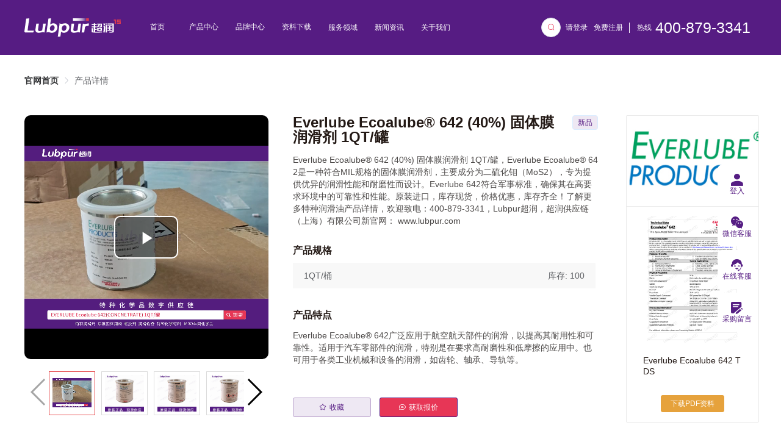

--- FILE ---
content_type: text/html; charset=utf-8
request_url: https://www.lubpur.com/product/53607.html
body_size: 25488
content:
<!doctype html>
<html data-n-head-ssr lang="en" data-n-head="%7B%22lang%22:%7B%22ssr%22:%22en%22%7D%7D">
  <head >
    <title>EVERLUBE ECOALUBE 642 (40%)_原装进口_库存现货_价格优惠_Lubpur超润</title><meta data-n-head="ssr" charset="utf-8"><meta data-n-head="ssr" name="viewport" content="width=device-width, initial-scale=1, user-scalable=0"><meta data-n-head="ssr" name="360-site-verification"><meta data-n-head="ssr" name="format-detection" content="telephone=no"><meta data-n-head="ssr" data-hid="keywords" name="keywords" content="Everlube Ecoalube® 642 (40%) 固体膜润滑剂 1QT/罐,Everlube Ecoalube® 642 (40%),Everlube,Ecoalube® 642 (40%) ,Ecoalube 642,Lubpur超润"><meta data-n-head="ssr" data-hid="description" name="description" content="Everlube Ecoalube® 642 (40%) 固体膜润滑剂 1QT/罐，Everlube Ecoalube® 642是一种符合MIL规格的固体膜润滑剂，主要成分为二硫化钼（MoS2），专为提供优异的润滑性能和耐磨性而设计。Everlube 642符合军事标准，确保其在高要求环境中的可靠性和性能。原装进口，库存现货，价格优惠，库存齐全！了解更多特种润滑油产品详情，欢迎致电：400-879-3341，Lubpur超润，超润供应链（上海）有限公司新官网： www.lubpur.com"><link data-n-head="ssr" rel="icon" type="image/x-icon" href="/favicon.ico"><link data-n-head="ssr" rel="stylesheet" href="/css/iconfont.css" type="text/css"><link data-n-head="ssr" rel="stylesheet" href="/css/baseReset.css" type="text/css"><link data-n-head="ssr" rel="stylesheet" href="/css/flex.css" type="text/css"><link data-n-head="ssr" rel="stylesheet" href="/css/ql-editor.css" type="text/css"><link data-n-head="ssr" rel="stylesheet" href="/css/library.css" type="text/css"><link data-n-head="ssr" rel="stylesheet" href="/css/custom-theme.css" type="text/css"><link data-n-head="ssr" rel="stylesheet" href="/css/swiper.min.css" type="text/css"><link data-n-head="ssr" rel="stylesheet" href="/css/video-js.css" type="text/css"><link data-n-head="ssr" rel="stylesheet" href="/css/fullpage.css" type="text/css"><link data-n-head="ssr" rel="stylesheet" href="/css/element-ui-index.css" type="text/css"><link data-n-head="ssr" rel="stylesheet" href="/css/display.css"><script data-n-head="ssr" src="https://s.ssl.qhres2.com/ssl/ab77b6ea7f3fbf79.js" id="sozz"></script><script data-n-head="ssr" src="https://qfdk61.kuaishang.cn/bs/ks.j?cI=739663&amp;fI=4876" charset="utf-8"></script><link rel="preload" href="/_nuxt/2a1130a.js" as="script"><link rel="preload" href="/_nuxt/ca98406.js" as="script"><link rel="preload" href="/_nuxt/61fbcca.js" as="script"><link rel="preload" href="/_nuxt/03fd690.js" as="script"><link rel="preload" href="/_nuxt/7006e46.js" as="script"><style data-vue-ssr-id="3918fa0e:0 7e56e4e3:0 5708d536:0 6159aa96:0 69e7bc41:0 100e19eb:0 bdebfe70:0 7507e2da:0 651267ae:0 45a9e0bc:0 2d6c6cf0:0">:root{--t12:0.0625rem;--t14:0.07291rem;--t16:0.08333rem;--t18:0.09375rem;--t20:0.10416rem;--t30:0.15625rem;--t34:0.17708rem;--t36:0.1875rem;--t40:0.20833rem;--ColorZI:#551d83;--colorDanZI:#d2c7e0}
.nuxt-progress{position:fixed;top:0;left:0;right:0;height:2px;width:0;opacity:1;transition:width .1s,opacity .4s;background-color:#000;z-index:999999}.nuxt-progress.nuxt-progress-notransition{transition:none}.nuxt-progress-failed{background-color:red}
.layout-container[data-v-9e615984]{height:100%;overflow:hidden}.scroll[data-v-9e615984]{height:100%;overflow-y:auto}.app-main[data-v-9e615984]{padding:0;position:relative;overflow-x:hidden;overflow-y:hidden}.contentBox[data-v-9e615984]{background-color:#fff}
.topNav[data-v-7989cd35]{position:relative;top:0;z-index:103;width:100%}.topNav2[data-v-7989cd35]{position:fixed}.layout-hearder[data-v-7989cd35]{display:flex;background:#561c83;overflow:hidden;height:90px;width:100%}.layout-hearder>div[data-v-7989cd35]{width:1200px;margin:0 auto}.layout-hearder .layout-logo[data-v-7989cd35]{height:100%}.layout-hearder .layout-logo .logo[data-v-7989cd35]{cursor:pointer;height:30px}.layout-hearder .layout-menu[data-v-7989cd35]{padding-left:30px}.layout-hearder .layout-menu>.el-menu.el-menu--horizontal[data-v-7989cd35]{height:100%;border:0;display:flex;justify-content:space-between}.layout-hearder .layout-menu .el-menu.menu-hidden[data-v-7989cd35]{display:none;z-index:-1}.layout-hearder .el-menu-content[data-v-7989cd35] .el-submenu__title{font-size:12px;padding:0 14px;width:76px;text-align:center}.layout-hearder .el-menu-content[data-v-7989cd35] .el-menu-item{padding:0 14px;width:76px;text-align:center}.layout-hearder .header-login[data-v-7989cd35]{display:flex;align-items:center;justify-content:flex-end;height:100%;overflow:hidden;font-size:12px;color:#fff}.layout-hearder .header-login .high-light[data-v-7989cd35]{color:#fff;margin-right:20px}.layout-hearder .header-login .user-info[data-v-7989cd35]{margin-right:20px}.layout-hearder .header-login .user-info .el-avatar[data-v-7989cd35]{border:1px solid #fff}.layout-hearder .header-login .maxlength[data-v-7989cd35]{max-width:46px;overflow:hidden;text-overflow:ellipsis;white-space:nowrap;margin-left:5px}.layout-hearder .header-login .checkout[data-v-7989cd35]{font-style:normal;cursor:pointer}.layout-hearder .header-login a[data-v-7989cd35]{display:inline-block;cursor:pointer;line-height:17px;font-size:12px;margin-right:10px}.layout-hearder .phone[data-v-7989cd35]{padding-left:12px;border-left:1px solid #fff;display:flex;align-items:center}.layout-hearder .search-btn[data-v-7989cd35]{margin-right:8px;color:#e73656}.collapse-menu[data-v-7989cd35]{position:fixed;left:0;top:3.5rem;right:0;bottom:0;width:100%!important;height:100vh;z-index:100;overflow-y:auto!important}.collapse-menu[data-v-7989cd35] .el-menu-item,.collapse-menu[data-v-7989cd35] .el-submenu__title{text-align:center;color:hsla(0,0%,100%,.6)!important}.collapse-menu[data-v-7989cd35] .el-submenu .el-menu-item{background-color:#320f51!important;color:hsla(0,0%,100%,.6)!important}.nav-submenu[data-v-7989cd35]{color:#fff!important;background-color:#561c83!important}.nav-submenu[data-v-7989cd35]:hover{background-color:#451669!important}@media only screen and (min-width:1200px){.layout-menu[data-v-7989cd35] .el-icon-arrow-down:before{content:none}}@media only screen and (max-width:1199px){.laylout-more[data-v-7989cd35]{display:block}.layout-hearder[data-v-7989cd35]{height:3.5rem;padding:0 1.07rem}.layout-hearder .layout-logo .logo[data-v-7989cd35]{width:7.66rem;height:auto}.layout-hearder .phone-search[data-v-7989cd35]{justify-content:flex-end}.layout-hearder .phone-search .phone-icon[data-v-7989cd35]{width:1.07rem;margin-left:1.57rem}.el-menu-content[data-v-7989cd35] .el-menu-item,.el-menu-content[data-v-7989cd35] .el-submenu__title{font-size:1.07rem}.footer-message[data-v-7989cd35]{padding:0 30px}.footer-message>div[data-v-7989cd35]{padding-top:30px}.bottom-about[data-v-7989cd35]{width:auto}.link-right-img[data-v-7989cd35]{margin-top:20px}}.el-menu-item[data-v-7989cd35]{font-size:12px}.head-picture[data-v-7989cd35]{width:30px;height:30px;border-radius:50%;border:1px solid #f5f5f5}[data-v-7989cd35] .el-menu--horizontal>.el-menu-item{line-height:59px}
.el-message-box{max-width:80%}
.btnDiv[data-v-6567ddd7]{min-height:350px;position:fixed;bottom:100px;right:40px;width:64px}.btnDiv[data-v-6567ddd7],.btnDiv .sideBtn[data-v-6567ddd7]{display:flex;flex-direction:column}.btnDiv .sideBtn[data-v-6567ddd7]{width:100%;height:64px;border-radius:8px;background-color:#fff;justify-content:center;align-items:center;margin-bottom:6px;cursor:pointer}.btnDiv .sideBtn .imgs[data-v-6567ddd7]{width:20px;height:20px;margin-bottom:2px}.btnDiv .sideBtn .hui[data-v-6567ddd7]{color:#561c83}.btnDiv .sideBtn .bai[data-v-6567ddd7]{color:#fff}.btnDiv .sideBtn a[data-v-6567ddd7]{font-size:12px;pointer-events:none}.btnDiv .sideBtn[data-v-6567ddd7]:hover{background-color:#551d83}.btnDiv .sideBtn:hover p[data-v-6567ddd7]{color:#fff}.btnDiv .wx_div[data-v-6567ddd7]{position:relative}.btnDiv .wx_div .erweima[data-v-6567ddd7]{position:absolute;top:0;right:70px;background-color:#fff;border-radius:6px}.btnDiv .wx_div .erweima ul[data-v-6567ddd7]{display:flex;justify-content:center;width:100%;height:100%}.btnDiv .wx_div .erweima ul li[data-v-6567ddd7]{display:flex;flex-direction:column;justify-content:center;align-items:center;padding:8px}.btnDiv .wx_div .erweima ul li img[data-v-6567ddd7]{width:100px;height:100px}.btnDiv .wx_div .erweima ul li p[data-v-6567ddd7]{font-size:12px;color:#808c96}.btnDiv .bgZI[data-v-6567ddd7]{background-color:#551d83}@media only screen and (max-width:1199px){.btnDiv[data-v-6567ddd7]{width:40px;right:15px;bottom:41px;min-height:200px}.btnDiv .sideBtn[data-v-6567ddd7]{height:40px}}
.productDetail .arrow-bg[data-v-6a4dce36]{border-radius:50%;width:24px;height:24px;background-color:#551d83;color:#fff;font-size:16px;text-align:center;line-height:24px;cursor:pointer}.productDetail .disable[data-v-6a4dce36]{opacity:.3;pointer-events:none}.productDetail .pre-text[data-v-6a4dce36]{font-size:14px;color:#551d83;cursor:pointer}.productDetail .gap16[data-v-6a4dce36]{margin-left:16px}.productDetail[data-v-6a4dce36] .no-img .img-content img{width:100%}.productDetail .product-info-content[data-v-6a4dce36]{margin-left:40px;margin-right:46px}.productDetail .product-title[data-v-6a4dce36]{font-size:16px;font-weight:700;color:#231915}.productDetail .product-title1[data-v-6a4dce36]{font-size:24px}.productDetail .title-tag[data-v-6a4dce36]{margin-left:15px;margin-bottom:10px}.productDetail .product-description[data-v-6a4dce36]{font-size:14px;color:#4c4948;line-height:20px;margin-top:15px}.productDetail .product-title2[data-v-6a4dce36]{margin-top:31px;margin-bottom:12px}.productDetail .product-title3[data-v-6a4dce36]{margin-top:36px;margin-bottom:12px}.productDetail .specifications-list[data-v-6a4dce36]{cursor:pointer;width:496px;background:#f8f8f8;border-radius:1px;padding:14px 18px;box-sizing:border-box}.productDetail .product-btn[data-v-6a4dce36]{margin-top:52px}.productDetail .product-btn>button[data-v-6a4dce36]{width:128px}.productDetail .product-download-content[data-v-6a4dce36]{width:218px;border-radius:2px;border:1px solid #eaeaea}.productDetail .product-download-content .log[data-v-6a4dce36]{text-align:center;cursor:pointer;width:100%;border-bottom:1px solid #eaeaea}.productDetail .product-download[data-v-6a4dce36]{border-radius:2px;padding:15px 13px;height:353px}.productDetail .product-download .down-name[data-v-6a4dce36]{width:162px;font-size:14px;color:#231915;padding-top:20px;line-height:18px}.productDetail .product-download .down-btn[data-v-6a4dce36]{margin-top:30px}.productDetail .detail-title[data-v-6a4dce36]{margin-top:40px;margin-bottom:40px}.productDetail .detail-title[data-v-6a4dce36],.productDetail .productLabel[data-v-6a4dce36]{font-size:16px;font-weight:700;color:#231915;border-left:4px solid #551c83;padding-left:14px}.productDetail .detail-describtion[data-v-6a4dce36]{max-width:780px;margin:0 auto;overflow:hidden;word-break:break-all}.productDetail .detail-describtion[data-v-6a4dce36] li,.productDetail .detail-describtion[data-v-6a4dce36] p,.productDetail .detail-describtion[data-v-6a4dce36] span{font-size:16px;line-height:22px}.productDetail .detail-describtion[data-v-6a4dce36] img{max-width:100%}.productDetail .shop-content .shop-list[data-v-6a4dce36]{margin-bottom:30px;margin-right:12px}.detail-videos[data-v-6a4dce36]{margin-bottom:48px;width:780px;height:auto}.thumb-example[data-v-6a4dce36]{height:480px}.thumb-example .swiper-button-next[data-v-6a4dce36],.thumb-example .swiper-button-prev[data-v-6a4dce36]{margin-top:-14px}.swiper .img[data-v-6a4dce36]{width:100%;height:100%}.swiper .swiper-slide[data-v-6a4dce36]{background-size:cover;background-position:50%}.swiper.gallery-thumbs[data-v-6a4dce36]{height:20%;box-sizing:border-box}.swiper.gallery-thumbs .swiper-slide[data-v-6a4dce36]{display:flex;align-items:center;justify-content:center;width:20%;height:60px;margin-top:20px;border:1px solid #dbdbdb;padding:5px}.swiper.gallery-thumbs .swiper-active[data-v-6a4dce36]{border:1px solid #e53e41}.video-thumbs[data-v-6a4dce36],.video-thumbs video[data-v-6a4dce36]{max-width:100%;max-height:100%}.gallery-thumbs[data-v-6a4dce36]{width:80%;box-sizing:border-box}.gallery-top[data-v-6a4dce36]{height:400px;width:100%;border-radius:10px;overflow:hidden}.gallery-top .img[data-v-6a4dce36]{width:100%;height:100%}@media only screen and (max-width:1199px){.detail-videos[data-v-6a4dce36]{height:auto;width:100%}.carousel[data-v-6a4dce36]{width:100%;height:14.29rem;margin-bottom:1.96rem}.swiper.gallery-top[data-v-6a4dce36]{height:100%;border-radius:0}.productDetail .moreBtn[data-v-6a4dce36]{font-size:14px;color:#551d83;padding:8px 50px;border-radius:18px;background-color:#f2edf6;margin-bottom:20px}.productDetail .moreBtn[data-v-6a4dce36]:active{opacity:.85}.productDetail .product-info-content[data-v-6a4dce36]{margin:0}.productDetail .el-dropdown[data-v-6a4dce36],.productDetail .specifications-list[data-v-6a4dce36]{width:100%}.productDetail .title-tag[data-v-6a4dce36]{margin-left:0;margin-right:15px}.product-btn[data-v-6a4dce36]{position:fixed;bottom:0;display:flex;width:100%;z-index:102}.product-btn button[data-v-6a4dce36]{flex:1;margin:0}.shop-content[data-v-6a4dce36]{width:100%}.shop-content .shop-list[data-v-6a4dce36]{width:50%;margin:0 0 30px!important}}

.breadcrumb[data-v-5584fc98]{padding-top:35px;padding-bottom:50px;margin-left:auto;margin-right:auto;width:1200px}
.product-list[data-v-e0fbdb0e]{max-width:180px;height:100%;margin:0 auto;padding:10px 5px;box-sizing:border-box;cursor:pointer}.product-list .product-content[data-v-e0fbdb0e]{overflow:hidden}.product-list .product-img[data-v-e0fbdb0e]{width:170px;height:170px;box-sizing:border-box;border-radius:6px;border:1px solid #e6e6e6;position:relative}.product-list[data-v-e0fbdb0e] .el-image{width:100%;height:100%}.product-list .product-description[data-v-e0fbdb0e]{font-size:12px;color:#656464;line-height:17px;margin-top:14px;height:50px;-webkit-line-clamp:3}.product-list .product-description[data-v-e0fbdb0e],.product-list .product-title[data-v-e0fbdb0e]{display:-webkit-box;overflow:hidden;text-overflow:ellipsis;-webkit-box-orient:vertical}.product-list .product-title[data-v-e0fbdb0e]{font-size:14px;font-weight:700;color:#000;line-height:20px;height:40px;margin:14px 0;-webkit-line-clamp:2}.product-list .collection-btn[data-v-e0fbdb0e]{width:68px;padding-left:6px}.product-list .logo-content[data-v-e0fbdb0e]{position:absolute;left:0;top:0;z-index:100}.product-list .logo-content .el-image[data-v-e0fbdb0e]{width:52px;height:20px;background:#e73656;border-radius:7px 0 7px 0;margin-right:4px}@media only screen and (max-width:1199px){.product-list .product-list[data-v-e0fbdb0e]{max-width:100%;width:100%}.product-list .product-img[data-v-e0fbdb0e]{width:100%;height:0;position:relative;padding-top:100%}.product-list .product-img .image[data-v-e0fbdb0e]{position:absolute;top:0;left:0;width:100%;height:100%}.product-list .consult[data-v-e0fbdb0e]{padding:9px}}.product-list[data-v-e0fbdb0e] .el-button+.el-button{margin-left:auto}@media only screen and (min-width:1200px){.product-list[data-v-e0fbdb0e]:hover{z-index:1;box-shadow:0 0 2px 2px #e4e4e4;transition:all .5s}.el-button--small[data-v-e0fbdb0e]{padding:8px!important}}
.footerNav .footer-message[data-v-7758ae10]{background:#f1ecf5;padding:0 64px;box-sizing:border-box;overflow:hidden}.footerNav .footer-message>div[data-v-7758ae10]{padding-top:34px}.footerNav .footer-message .new-meaages[data-v-7758ae10] .el-checkbox__input.is-checked .el-checkbox__inner{background-color:#f1ecf5;border-color:#561c83;border-radius:50%}.footerNav .footer-message .new-meaages[data-v-7758ae10] .el-checkbox__input.is-checked .el-checkbox__inner:after{border-color:#561c83}.footerNav .footer-message .new-meaages[data-v-7758ae10] .el-checkbox__inner{border-radius:50%}.footerNav .footer-message .all_label[data-v-7758ae10]{display:inline-grid;white-space:pre-line;word-wrap:break-word;overflow:hidden;font-size:12px}.footerNav .footer-message .all_label .agreement[data-v-7758ae10]{margin:0;padding:0;font-size:12px;color:#561c83;text-decoration:underline}.footerNav .footer-message .tip-box[data-v-7758ae10]{height:22px;background:#f8d8dd;border-radius:2px;line-height:22px;font-size:12px;color:#e73656;padding:0 6px;position:absolute;top:-1px;left:-120px}.footerNav .footer-message .check-title[data-v-7758ae10]{font-size:16px;font-weight:600;color:#1a1a1a;margin-right:36px}.footerNav .bottom-about[data-v-7758ae10]{max-width:1320px;margin:0 auto;padding:40px 0;background:#561c83}.footerNav .bottom-about .imgbox[data-v-7758ae10]{padding-top:50px}.footerNav .bottom-about .imgbox img[data-v-7758ae10]{width:49px}.footerNav .bottom-about .link-conent[data-v-7758ae10]{align-items:flex-start;margin-right:46px}.footerNav .bottom-about .link-right-img[data-v-7758ae10]{margin-left:50px}.footerNav .bottom-about .link-right-img img[data-v-7758ae10]{width:102px;margin-bottom:16px}.footerNav .bottom-about .link-right-img .logo[data-v-7758ae10]{margin-bottom:30px}.footerNav .el-footer[data-v-7758ae10]{background:#561c83;padding:0}.footerNav .el-footer .bottom-right img[data-v-7758ae10]{height:120px}.footerNav .el-footer .about-content[data-v-7758ae10]{font-size:12px;font-weight:400;color:hsla(0,0%,100%,.8)}.footerNav .el-footer .about-content .about-list[data-v-7758ae10]{min-height:400px}.footerNav .el-footer .about-content .title[data-v-7758ae10]{font-size:14px;font-weight:700;padding-bottom:34px;padding-left:20px}.footerNav .el-footer .about-content .title img[data-v-7758ae10]{width:12px;margin-right:4px}.footerNav .el-footer .about-content .list-link[data-v-7758ae10]{display:flex;padding:10px 0 10px 36px;line-height:17px}.footerNav .el-footer .about-content .list-link img[data-v-7758ae10]{width:12px;height:12px;margin-right:4px}.footerNav .el-footer .about-content .link-img[data-v-7758ae10]{padding-top:12px;padding-left:36px}.footerNav .el-footer .about-content .link-img img[data-v-7758ae10]{margin-right:7px}.footerNav .el-footer .about-content .list-border[data-v-7758ae10]{width:12px;height:3px;background:#fff;margin-left:36px}.footerNav .el-footer .footer-box[data-v-7758ae10]{padding:16px 30px;font-size:14px;background:#431667;background-color:rgba(0,0,0,.3);color:hsla(0,0%,100%,.6)}.footerNav .el-footer .footer-box img[data-v-7758ae10]{margin:0 4px}.footerNav .el-drawer__body[data-v-7758ae10]{overflow-y:auto}.footerNav .laylout-more[data-v-7758ae10]{display:none}.footerNav .friend-link[data-v-7758ae10]{padding:0 30px 16px;color:hsla(0,0%,100%,.6)}.footerNav .friend-link .list[data-v-7758ae10]{padding-top:10px}.footerNav .message .message-checked[data-v-7758ae10]{display:flex;align-items:center}.footerNav .message .email-box[data-v-7758ae10]{width:100%;position:relative;height:40px}.footerNav .message .email-box .tips-box[data-v-7758ae10]{color:#e73656;font-size:12px;position:absolute;height:22px;line-height:22px;left:180px;top:9px}.footerNav .message[data-v-7758ae10] .el-form-item{margin-bottom:18px}.footerNav .message .check-box[data-v-7758ae10]{position:relative}.footerNav .message .check[data-v-7758ae10] .el-form-item__content{line-height:0}@media only screen and (max-width:1365px){.footerNav .ui-hidden[data-v-7758ae10]{display:none}}@media only screen and (max-width:1199px){.footerNav .link-right-img[data-v-7758ae10]{margin-top:20px}.footerNav .footer-message[data-v-7758ae10]{padding:0 .8rem}.footerNav .footer-message .check-title[data-v-7758ae10]{margin-right:.5rem;font-size:14px}.footerNav .footer-message .all_label[data-v-7758ae10]{padding-right:.2rem}.footerNav .footer-message .new-meaages[data-v-7758ae10] .el-checkbox{margin-left:.6rem}.footerNav .footer-message[data-v-7758ae10] .el-checkbox{margin-right:0;font-size:12px}.footerNav .footer-message[data-v-7758ae10] .el-checkbox .el-checkbox__label{padding-left:.29rem;font-size:12px;box-sizing:border-box}.footerNav .el-footer .about-content .about-list[data-v-7758ae10]{min-height:auto;padding-top:34px}.footerNav .el-footer .about-content .about-list .about-list__ul[data-v-7758ae10]{display:flex;flex-wrap:wrap}.footerNav .el-footer .about-content .about-list .title[data-v-7758ae10]{padding-bottom:16px}.footerNav .link-list[data-v-7758ae10]{flex:1}}</style>
    <script async src="https://www.googletagmanager.com/gtag/js?id=G-99T5ZVYMT4"></script>
    <script>function gtag(){dataLayer.push(arguments)}window.dataLayer=window.dataLayer||[],gtag("js",new Date),gtag("config","G-99T5ZVYMT4")</script>
  </head>
  <body >
    <div data-server-rendered="true" id="__nuxt"><!----><div id="__layout"><div class="layout-container" data-v-9e615984><div class="topNav" data-v-7989cd35 data-v-9e615984><div class="layout-hearder" data-v-7989cd35><div class="el-row is-align-middle el-row--flex" data-v-7989cd35><div class="el-col el-col-24 el-col-xs-10 el-col-md-12 el-col-lg-3" data-v-7989cd35><div class="layout-logo" data-v-7989cd35><img src="/_nuxt/img/logo.3ed7ef3.svg" alt="【官网】Lubpur超润-特种化学品数字供应链-快采(让化学品采购更高效)" class="logo" data-v-7989cd35></div></div> <div class="layout-menu hidden-md-and-down ui-flex el-col el-col-24 el-col-lg-12" data-v-7989cd35><!----> <ul role="menubar" class="el-menu-content el-menu--horizontal el-menu" style="background-color:#561c83;" data-v-7989cd35><li role="menuitem" tabindex="-1" class="el-menu-item" style="color:#ffffff;border-bottom-color:transparent;background-color:#561c83;" data-v-7989cd35><a href="https://www.lubpur.com" target="_self" style="pointer-events:none;" data-v-7989cd35>首页</a></li> <li role="menuitem" tabindex="-1" class="el-menu-item" style="color:#ffffff;border-bottom-color:transparent;background-color:#561c83;" data-v-7989cd35><a href="https://www.lubpur.com/product" target="_self" onclick="return false" style="pointer-events:none;" data-v-7989cd35>产品中心</a></li><li role="menuitem" tabindex="-1" class="el-menu-item" style="color:#ffffff;border-bottom-color:transparent;background-color:#561c83;" data-v-7989cd35><a href="https://www.lubpur.com/brand" target="_self" onclick="return false" style="pointer-events:none;" data-v-7989cd35>品牌中心</a></li><li role="menuitem" tabindex="-1" class="el-menu-item" style="color:#ffffff;border-bottom-color:transparent;background-color:#561c83;" data-v-7989cd35><a href="https://www.lubpur.com/library" target="_self" onclick="return false" style="pointer-events:none;" data-v-7989cd35>资料下载</a></li><li role="menuitem" aria-haspopup="true" class="el-submenu el-submenu" data-v-7989cd35><div class="el-submenu__title" style="border-bottom-color:transparent;color:#ffffff;background-color:#561c83;"> 服务领域<i class="el-submenu__icon-arrow el-icon-arrow-down"></i></div><div class="el-menu--horizontal" style="display:none;"><ul role="menu" class="el-menu el-menu--popup el-menu--popup-" style="background-color:#561c83;"> <div class="el-menu-item nav-submenu" data-v-7989cd35><a href="https://www.lubpur.com/article/53.html" target="_self" onclick="return false" style="pointer-events:none;" data-v-7989cd35>机器人自动化</a></div><div class="el-menu-item nav-submenu" data-v-7989cd35><a href="https://www.lubpur.com/article/54.html" target="_self" onclick="return false" style="pointer-events:none;" data-v-7989cd35>食品医药</a></div><div class="el-menu-item nav-submenu" data-v-7989cd35><a href="https://www.lubpur.com/article/55.html" target="_self" onclick="return false" style="pointer-events:none;" data-v-7989cd35>机械加工</a></div><div class="el-menu-item nav-submenu" data-v-7989cd35><a href="https://www.lubpur.com/article/56.html" target="_self" onclick="return false" style="pointer-events:none;" data-v-7989cd35>电子电器</a></div><div class="el-menu-item nav-submenu" data-v-7989cd35><a href="https://www.lubpur.com/article/57.html" target="_self" onclick="return false" style="pointer-events:none;" data-v-7989cd35>航空航天</a></div><div class="el-menu-item nav-submenu" data-v-7989cd35><a href="https://www.lubpur.com/article/58.html" target="_self" onclick="return false" style="pointer-events:none;" data-v-7989cd35>轨道交通</a></div><div class="el-menu-item nav-submenu" data-v-7989cd35><a href="https://www.lubpur.com/article/59.html" target="_self" onclick="return false" style="pointer-events:none;" data-v-7989cd35>军工设备</a></div><div class="el-menu-item nav-submenu" data-v-7989cd35><a href="https://www.lubpur.com/article/60.html" target="_self" onclick="return false" style="pointer-events:none;" data-v-7989cd35>汽车工业零部件</a></div><div class="el-menu-item nav-submenu" data-v-7989cd35><a href="https://www.lubpur.com/article/61.html" target="_self" onclick="return false" style="pointer-events:none;" data-v-7989cd35>石油开采与船舶</a></div></ul></div></li><li role="menuitem" aria-haspopup="true" class="el-submenu el-submenu" data-v-7989cd35><div class="el-submenu__title" style="border-bottom-color:transparent;color:#ffffff;background-color:#561c83;"> 新闻资讯<i class="el-submenu__icon-arrow el-icon-arrow-down"></i></div><div class="el-menu--horizontal" style="display:none;"><ul role="menu" class="el-menu el-menu--popup el-menu--popup-" style="background-color:#561c83;"> <div class="el-menu-item nav-submenu" data-v-7989cd35><a href="/gonggao" target="_self" onclick="return false" style="pointer-events:none;" data-v-7989cd35>公司公告</a></div><div class="el-menu-item nav-submenu" data-v-7989cd35><a href="/xinwen" target="_self" onclick="return false" style="pointer-events:none;" data-v-7989cd35>公司新闻</a></div><div class="el-menu-item nav-submenu" data-v-7989cd35><a href="/news" target="_self" onclick="return false" style="pointer-events:none;" data-v-7989cd35>行业新闻</a></div><div class="el-menu-item nav-submenu" data-v-7989cd35><a href="/article" target="_self" onclick="return false" style="pointer-events:none;" data-v-7989cd35>文章列表</a></div></ul></div></li><li role="menuitem" aria-haspopup="true" class="el-submenu el-submenu" data-v-7989cd35><div class="el-submenu__title" style="border-bottom-color:transparent;color:#ffffff;background-color:#561c83;"> 关于我们<i class="el-submenu__icon-arrow el-icon-arrow-down"></i></div><div class="el-menu--horizontal" style="display:none;"><ul role="menu" class="el-menu el-menu--popup el-menu--popup-" style="background-color:#561c83;"> <div class="el-menu-item nav-submenu" data-v-7989cd35><a href="/help" target="_self" onclick="return false" style="pointer-events:none;" data-v-7989cd35>帮助中心</a></div><div class="el-menu-item nav-submenu" data-v-7989cd35><a href="/about-us" target="_self" onclick="return false" style="pointer-events:none;" data-v-7989cd35>关于我们</a></div><div class="el-menu-item nav-submenu" data-v-7989cd35><a href="/recruitment" target="_self" onclick="return false" style="pointer-events:none;" data-v-7989cd35>招贤纳士</a></div></ul></div></li></ul></div> <div class="header-login hidden-md-and-down el-col el-col-24 el-col-sm-18 el-col-lg-9" data-v-7989cd35><button type="button" class="el-button search-btn el-button--default el-button--small is-circle" data-v-7989cd35><!----><i class="el-icon-search"></i><!----></button> <a href="/login/index.html" target="_self" data-v-7989cd35>请登录</a> <a href="https://www.lubpur.com/login/index.html?type=register" target="_self" data-v-7989cd35>免费注册</a> <!----> <span class="phone" data-v-7989cd35>热线<a style="font-size:25px;margin-left:6px;" data-v-7989cd35>400-879-3341</a></span></div> <div class="hidden-lg-and-up ui-flex el-col el-col-24 el-col-md-12" data-v-7989cd35><div class="ui-flex ui-flex-1 phone-search" data-v-7989cd35><div class="ui-flex el-col el-col-24 el-col-push-1" data-v-7989cd35><!----></div> <img src="[data-uri]" alt="" class="phone-icon" data-v-7989cd35> <img src="[data-uri]" alt="" class="phone-icon" data-v-7989cd35></div></div></div></div> <ul role="menubar" class="collapse-menu el-menu-content scroll-content el-menu" style="background-color:#561c83;display:none;" data-v-7989cd35><!----> <li role="menuitem" tabindex="-1" class="el-menu-item" style="padding-left:20px;color:#ffffff;background-color:#561c83;" data-v-7989cd35>首页</li> <li role="menuitem" tabindex="-1" class="el-menu-item" style="padding-left:20px;color:#ffffff;background-color:#561c83;" data-v-7989cd35><a href="https://www.lubpur.com/product" target="_self" data-v-7989cd35>产品中心</a></li><li role="menuitem" tabindex="-1" class="el-menu-item" style="padding-left:20px;color:#ffffff;background-color:#561c83;" data-v-7989cd35><a href="https://www.lubpur.com/brand" target="_self" data-v-7989cd35>品牌中心</a></li><li role="menuitem" tabindex="-1" class="el-menu-item" style="padding-left:20px;color:#ffffff;background-color:#561c83;" data-v-7989cd35><a href="https://www.lubpur.com/library" target="_self" data-v-7989cd35>资料下载</a></li><li role="menuitem" aria-haspopup="true" class="el-submenu el-submenu" data-v-7989cd35><div class="el-submenu__title" style="padding-left:20px;color:#ffffff;background-color:#561c83;"> 服务领域<i class="el-submenu__icon-arrow el-icon-arrow-down"></i></div><ul role="menu" class="el-menu el-menu--inline" style="background-color:#561c83;display:none;"> <li role="menuitem" tabindex="-1" class="el-menu-item" style="padding-left:40px;color:#ffffff;background-color:#561c83;" data-v-7989cd35><a href="https://www.lubpur.com/article/53.html" target="_self" data-v-7989cd35>机器人自动化</a></li><li role="menuitem" tabindex="-1" class="el-menu-item" style="padding-left:40px;color:#ffffff;background-color:#561c83;" data-v-7989cd35><a href="https://www.lubpur.com/article/54.html" target="_self" data-v-7989cd35>食品医药</a></li><li role="menuitem" tabindex="-1" class="el-menu-item" style="padding-left:40px;color:#ffffff;background-color:#561c83;" data-v-7989cd35><a href="https://www.lubpur.com/article/55.html" target="_self" data-v-7989cd35>机械加工</a></li><li role="menuitem" tabindex="-1" class="el-menu-item" style="padding-left:40px;color:#ffffff;background-color:#561c83;" data-v-7989cd35><a href="https://www.lubpur.com/article/56.html" target="_self" data-v-7989cd35>电子电器</a></li><li role="menuitem" tabindex="-1" class="el-menu-item" style="padding-left:40px;color:#ffffff;background-color:#561c83;" data-v-7989cd35><a href="https://www.lubpur.com/article/57.html" target="_self" data-v-7989cd35>航空航天</a></li><li role="menuitem" tabindex="-1" class="el-menu-item" style="padding-left:40px;color:#ffffff;background-color:#561c83;" data-v-7989cd35><a href="https://www.lubpur.com/article/58.html" target="_self" data-v-7989cd35>轨道交通</a></li><li role="menuitem" tabindex="-1" class="el-menu-item" style="padding-left:40px;color:#ffffff;background-color:#561c83;" data-v-7989cd35><a href="https://www.lubpur.com/article/59.html" target="_self" data-v-7989cd35>军工设备</a></li><li role="menuitem" tabindex="-1" class="el-menu-item" style="padding-left:40px;color:#ffffff;background-color:#561c83;" data-v-7989cd35><a href="https://www.lubpur.com/article/60.html" target="_self" data-v-7989cd35>汽车工业零部件</a></li><li role="menuitem" tabindex="-1" class="el-menu-item" style="padding-left:40px;color:#ffffff;background-color:#561c83;" data-v-7989cd35><a href="https://www.lubpur.com/article/61.html" target="_self" data-v-7989cd35>石油开采与船舶</a></li></ul></li><li role="menuitem" aria-haspopup="true" class="el-submenu el-submenu" data-v-7989cd35><div class="el-submenu__title" style="padding-left:20px;color:#ffffff;background-color:#561c83;"> 新闻资讯<i class="el-submenu__icon-arrow el-icon-arrow-down"></i></div><ul role="menu" class="el-menu el-menu--inline" style="background-color:#561c83;display:none;"> <li role="menuitem" tabindex="-1" class="el-menu-item" style="padding-left:40px;color:#ffffff;background-color:#561c83;" data-v-7989cd35><a href="/gonggao" target="_self" data-v-7989cd35>公司公告</a></li><li role="menuitem" tabindex="-1" class="el-menu-item" style="padding-left:40px;color:#ffffff;background-color:#561c83;" data-v-7989cd35><a href="/xinwen" target="_self" data-v-7989cd35>公司新闻</a></li><li role="menuitem" tabindex="-1" class="el-menu-item" style="padding-left:40px;color:#ffffff;background-color:#561c83;" data-v-7989cd35><a href="/news" target="_self" data-v-7989cd35>行业新闻</a></li><li role="menuitem" tabindex="-1" class="el-menu-item" style="padding-left:40px;color:#ffffff;background-color:#561c83;" data-v-7989cd35><a href="/article" target="_self" data-v-7989cd35>文章列表</a></li></ul></li><li role="menuitem" aria-haspopup="true" class="el-submenu el-submenu" data-v-7989cd35><div class="el-submenu__title" style="padding-left:20px;color:#ffffff;background-color:#561c83;"> 关于我们<i class="el-submenu__icon-arrow el-icon-arrow-down"></i></div><ul role="menu" class="el-menu el-menu--inline" style="background-color:#561c83;display:none;"> <li role="menuitem" tabindex="-1" class="el-menu-item" style="padding-left:40px;color:#ffffff;background-color:#561c83;" data-v-7989cd35><a href="/help" target="_self" data-v-7989cd35>帮助中心</a></li><li role="menuitem" tabindex="-1" class="el-menu-item" style="padding-left:40px;color:#ffffff;background-color:#561c83;" data-v-7989cd35><a href="/about-us" target="_self" data-v-7989cd35>关于我们</a></li><li role="menuitem" tabindex="-1" class="el-menu-item" style="padding-left:40px;color:#ffffff;background-color:#561c83;" data-v-7989cd35><a href="/recruitment" target="_self" data-v-7989cd35>招贤纳士</a></li></ul></li> <li role="menuitem" tabindex="-1" class="el-menu-item" style="padding-left:20px;color:#ffffff;background-color:#561c83;" data-v-7989cd35><a href="/login/index.html" target="_self" data-v-7989cd35>登录</a></li> <li role="menuitem" tabindex="-1" class="el-menu-item" style="padding-left:20px;color:#ffffff;background-color:#561c83;" data-v-7989cd35><a href="https://www.lubpur.com/login/index.html?type=register" target="_self" data-v-7989cd35>注册</a></li> <!----></ul></div> <div id="layout" class="scroll" data-v-9e615984><div class="contentBox" data-v-9e615984><div class="btnDiv" style="z-index:999;" data-v-6567ddd7 data-v-9e615984><div class="sideBtn" data-v-6567ddd7><img src="[data-uri]" alt class="imgs" data-v-6567ddd7> <a href="https://www.lubpur.com/personal/personalInfo" target="_self" class="hidden-md-and-down hui" data-v-6567ddd7>登入</a></div> <div class="sideBtn wx_div hidden-md-and-down" data-v-6567ddd7><img src="/_nuxt/img/weixin@2xhui.7fe20c6.png" alt class="imgs" data-v-6567ddd7> <a class="hidden-md-and-down hui" data-v-6567ddd7>微信客服</a> <!----></div> <div class="sideBtn" data-v-6567ddd7><img src="/_nuxt/img/ITSMkefu@2xhui.755bdbe.png" alt class="imgs" data-v-6567ddd7> <a href="https://qfdk61.kuaishang.cn/bs/im/4876/3987/739663.htm" target="_blank" rel="nofollow" class="hidden-md-and-down hui" data-v-6567ddd7>在线客服</a></div> <div class="sideBtn" data-v-6567ddd7><img src="/_nuxt/img/liuyan@2xhui.58b8cd5.png" alt class="imgs" data-v-6567ddd7> <a href="https://www.lubpur.com/purchase-message" target="_self" class="hidden-md-and-down hui" data-v-6567ddd7>采购留言</a></div> <!----></div> <main id="mainContent" class="el-main app-main" data-v-9e615984><div data-v-6a4dce36 data-v-9e615984 data-v-9e615984><div class="thumb-example carousel hidden-lg-and-up" style="height:0px;" data-v-6a4dce36><!----></div> <div class="product-btn hidden-lg-and-up" data-v-6a4dce36><button type="button" class="el-button el-button--primary el-button--small is-plain" data-v-6a4dce36><!----><i class="el-icon-star-off"></i><span>收藏
    </span></button> <button type="button" class="el-button consult el-button--primary el-button--small" data-v-6a4dce36><!----><i class="el-icon-chat-line-round"></i><span>获取报价
    </span></button></div> <div class="productDetail main_content" data-v-6a4dce36><div data-v-5584fc98 data-v-6a4dce36><div aria-label="Breadcrumb" role="navigation" class="el-breadcrumb breadcrumb hidden-md-and-down" data-v-5584fc98><span class="el-breadcrumb__item" data-v-5584fc98><span role="link" class="el-breadcrumb__inner"><a data-v-5584fc98>官网首页</a></span><span role="presentation" class="el-breadcrumb__separator"></span></span><span class="el-breadcrumb__item" data-v-5584fc98><span role="link" class="el-breadcrumb__inner"><a data-v-5584fc98>产品详情</a></span><span role="presentation" class="el-breadcrumb__separator"></span></span></div></div> <div class="el-row" data-v-6a4dce36><div class="hidden-md-and-down el-col el-col-24 el-col-lg-8" data-v-6a4dce36></div> <div class="product-info-content el-col el-col-24 el-col-lg-10" data-v-6a4dce36><div class="ui-flex ui-flex-start hidden-md-and-down" data-v-6a4dce36><h2 class="product-title product-title1" data-v-6a4dce36>
            Everlube Ecoalube® 642 (40%) 固体膜润滑剂 1QT/罐
          </h2> <div class="ui-flex ui-flex-1 ui-flex-wrap" data-v-6a4dce36><span class="title-tag el-tag el-tag--small el-tag--light" data-v-6a4dce36>新品
            </span></div></div> <div class="ui-flex ui-flex-wrap ui-flex-start hidden-lg-and-up" data-v-6a4dce36><span class="title-tag el-tag el-tag--small el-tag--light" data-v-6a4dce36>新品
          </span> <h2 class="product-title product-title1" data-v-6a4dce36>
            Everlube Ecoalube® 642 (40%) 固体膜润滑剂 1QT/罐
          </h2></div> <div class="product-description" data-v-6a4dce36>
          Everlube Ecoalube® 642 (40%) 固体膜润滑剂 1QT/罐，Everlube Ecoalube® 642是一种符合MIL规格的固体膜润滑剂，主要成分为二硫化钼（MoS2），专为提供优异的润滑性能和耐磨性而设计。Everlube 642符合军事标准，确保其在高要求环境中的可靠性和性能。原装进口，库存现货，价格优惠，库存齐全！了解更多特种润滑油产品详情，欢迎致电：400-879-3341，Lubpur超润，超润供应链（上海）有限公司新官网： www.lubpur.com
        </div> <div class="product-title product-title2" data-v-6a4dce36>产品规格</div> <div data-v-6a4dce36><div class="el-dropdown" data-v-6a4dce36><div class="specifications-list ui-flex-between" data-v-6a4dce36><span data-v-6a4dce36>
                /
              </span> <span data-v-6a4dce36>库存: </span></div> <ul class="el-dropdown-menu el-popper" style="display:none;" data-v-6a4dce36><li tabindex="-1" class="el-dropdown-menu__item" data-v-6a4dce36><!----><div class="specifications-list" data-v-6a4dce36><span data-v-6a4dce36>
                    1QT/桶
                  </span> <span data-v-6a4dce36>库存: 100</span></div></li></ul></div></div> <div class="product-title product-title3" data-v-6a4dce36>产品特点</div> <div class="product-description" data-v-6a4dce36>
          Everlube Ecoalube® 642广泛应用于航空航天部件的润滑，以提高其耐用性和可靠性。适用于汽车零部件的润滑，特别是在要求高耐磨性和低摩擦的应用中。也可用于各类工业机械和设备的润滑，如齿轮、轴承、导轨等。
        </div> <div class="product-btn hidden-md-and-down" data-v-6a4dce36><button type="button" class="el-button el-button--primary el-button--small is-plain" data-v-6a4dce36><!----><i class="el-icon-star-off"></i><span>收藏
          </span></button> <button type="button" class="el-button consult el-button--primary el-button--small" data-v-6a4dce36><!----><i class="el-icon-chat-line-round"></i><span>获取报价
          </span></button></div></div> <div class="hidden-md-and-down el-col el-col-24 el-col-lg-4" data-v-6a4dce36><div class="product-download-content ui-flex ui-flex-column" data-v-6a4dce36><div class="log" data-v-6a4dce36><div class="el-image" style="width:100%;height:146px;" data-v-6a4dce36><div class="el-image__placeholder"></div><!----></div></div> <div class="product-download ui-flex ui-flex-column" data-v-6a4dce36><div class="el-image" style="width:149px;height:208px;" data-v-6a4dce36><div class="el-image__placeholder"></div><!----></div> <div class="down-name" data-v-6a4dce36>
              Everlube Ecoalube 642 TDS
            </div> <button type="button" class="el-button down-btn el-button--warning el-button--mini" data-v-6a4dce36><!----><!----><span>下载PDF资料
            </span></button></div></div></div></div> <div class="detail-title" data-v-6a4dce36>商品详情</div> <div class="ui-flex-column detail-content" data-v-6a4dce36><!----> <div class="ql-editor detail-describtion" data-v-6a4dce36>{}</div></div> <div class="ui-flex" style="padding: 40px 0" data-v-6a4dce36><span class="productLabel" data-v-6a4dce36>相关产品推荐</span> <div class="ui-flex-center" style="margin-left: auto" data-v-6a4dce36><span class="pre-text disable" style="margin-right: 12px" data-v-6a4dce36>上一页</span> <span class="arrow-bg disable" data-v-6a4dce36><i class="el-icon-arrow-left" data-v-6a4dce36></i></span> <span class="arrow-bg gap16" data-v-6a4dce36><i class="el-icon-arrow-right" data-v-6a4dce36></i></span> <span class="pre-text" style="margin-left: 10px" data-v-6a4dce36>下一页</span></div></div> <ul class="shop-content ui-flex ui-flex-wrap" data-v-6a4dce36><li class="shop-list ui-flex-column" data-v-6a4dce36><div class="product-list underline-block" style="max-width:212px;margin-right:20px;" data-v-e0fbdb0e data-v-6a4dce36><div class="product-content" data-v-e0fbdb0e><div class="product-img" style="width:202px;height:202px;" data-v-e0fbdb0e><div class="logo-content ui-flex ui-flex-wrap" data-v-e0fbdb0e><div class="el-image" data-v-e0fbdb0e><div class="el-image__placeholder"></div><!----></div></div> <div class="el-image image" data-v-e0fbdb0e><div class="el-image__placeholder"></div><!----></div></div> <div class="product-description underline-text" data-v-e0fbdb0e><a href="https://www.lubpur.com/product/53607.html" target="_self" style="pointer-events: none" data-v-e0fbdb0e>Everlube Ecoalube® 642 (40%) 固体膜润滑剂 1QT/罐，Everlube Ecoalube® 642是一种符合MIL规格的固体膜润滑剂，主要成分为二硫化钼（MoS2），专为提供优异的润滑性能和耐磨性而设计。Everlube 642符合军事标准，确保其在高要求环境中的可靠性和性能。原装进口，库存现货，价格优惠，库存齐全！了解更多特种润滑油产品详情，欢迎致电：400-879-3341，Lubpur超润，超润供应链（上海）有限公司新官网： www.lubpur.com</a></div> <div class="product-title underline-text" data-v-e0fbdb0e><a href="https://www.lubpur.com/product/53607.html" target="_self" style="pointer-events: none" data-v-e0fbdb0e>Everlube Ecoalube® 642 (40%) 固体膜润滑剂 1QT/罐</a></div> <div class="ui-flex-between" data-v-e0fbdb0e><button type="button" class="el-button collection-btn el-button--primary el-button--small is-plain" data-v-e0fbdb0e><!----><i class="el-icon-star-off"></i><span>收藏
      </span></button> <button type="button" class="el-button consult el-button--primary el-button--small" style="width:120px;" data-v-e0fbdb0e><!----><i class="el-icon-chat-line-round"></i><span>获取报价
      </span></button></div></div></div></li><li class="shop-list ui-flex-column" data-v-6a4dce36><div class="product-list underline-block" style="max-width:212px;margin-right:20px;" data-v-e0fbdb0e data-v-6a4dce36><div class="product-content" data-v-e0fbdb0e><div class="product-img" style="width:202px;height:202px;" data-v-e0fbdb0e><div class="logo-content ui-flex ui-flex-wrap" data-v-e0fbdb0e></div> <div class="el-image image" data-v-e0fbdb0e><div class="el-image__placeholder"></div><!----></div></div> <div class="product-description underline-text" data-v-e0fbdb0e><a href="https://www.lubpur.com/product/12271.html" target="_self" style="pointer-events: none" data-v-e0fbdb0e>Everlube Ecoalube 642（42%）1QT/罐，Everlube Ecoalube® 642是一种符合MIL规格的固体膜润滑剂，主要成分为二硫化钼（MoS2），专为提供优异的润滑性能和耐磨性而设计。Everlube 642符合军事标准，确保其在高要求环境中的可靠性和性能。原装进口，库存现货，价格优惠，库存齐全！了解更多特种润滑油产品详情，欢迎致电：400-879-3341，Lubpur超润，超润贸易（上海）有限公司新官网： www.lubpur.com</a></div> <div class="product-title underline-text" data-v-e0fbdb0e><a href="https://www.lubpur.com/product/12271.html" target="_self" style="pointer-events: none" data-v-e0fbdb0e>Everlube Ecoalube 642（42%）1QT/罐</a></div> <div class="ui-flex-between" data-v-e0fbdb0e><button type="button" class="el-button collection-btn el-button--primary el-button--small is-plain" data-v-e0fbdb0e><!----><i class="el-icon-star-off"></i><span>收藏
      </span></button> <button type="button" class="el-button consult el-button--primary el-button--small" style="width:120px;" data-v-e0fbdb0e><!----><i class="el-icon-chat-line-round"></i><span>获取报价
      </span></button></div></div></div></li><li class="shop-list ui-flex-column" data-v-6a4dce36><div class="product-list underline-block" style="max-width:212px;margin-right:20px;" data-v-e0fbdb0e data-v-6a4dce36><div class="product-content" data-v-e0fbdb0e><div class="product-img" style="width:202px;height:202px;" data-v-e0fbdb0e><div class="logo-content ui-flex ui-flex-wrap" data-v-e0fbdb0e></div> <div class="el-image image" data-v-e0fbdb0e><div class="el-image__placeholder"></div><!----></div></div> <div class="product-description underline-text" data-v-e0fbdb0e><a href="https://www.lubpur.com/product/497.html" target="_self" style="pointer-events: none" data-v-e0fbdb0e>Everlube Ecoalube 642是一种热固化、MoS2基固体薄膜润滑剂</a></div> <div class="product-title underline-text" data-v-e0fbdb0e><a href="https://www.lubpur.com/product/497.html" target="_self" style="pointer-events: none" data-v-e0fbdb0e>Everlube Ecoalube 642</a></div> <div class="ui-flex-between" data-v-e0fbdb0e><button type="button" class="el-button collection-btn el-button--primary el-button--small is-plain" data-v-e0fbdb0e><!----><i class="el-icon-star-off"></i><span>收藏
      </span></button> <button type="button" class="el-button consult el-button--primary el-button--small" style="width:120px;" data-v-e0fbdb0e><!----><i class="el-icon-chat-line-round"></i><span>获取报价
      </span></button></div></div></div></li><li class="shop-list ui-flex-column" data-v-6a4dce36><div class="product-list underline-block" style="max-width:212px;margin-right:20px;" data-v-e0fbdb0e data-v-6a4dce36><div class="product-content" data-v-e0fbdb0e><div class="product-img" style="width:202px;height:202px;" data-v-e0fbdb0e><div class="logo-content ui-flex ui-flex-wrap" data-v-e0fbdb0e></div> <div class="el-image image" data-v-e0fbdb0e><div class="el-image__placeholder"></div><!----></div></div> <div class="product-description underline-text" data-v-e0fbdb0e><a href="https://www.lubpur.com/product/12287.html" target="_self" style="pointer-events: none" data-v-e0fbdb0e>Everlube Ecoalube 642 Diluted 航天航空固体薄膜润滑剂 1QT/罐，Everlube Ecoalube 642 Diluted 是一种热固化、基于二硫化钼（MoS₂）的固体薄膜润滑剂，采用高分子量环氧树脂粘合体系。该产品为稀释型版本，便于喷涂或浸涂工艺，涂层呈灰黑色哑光，符合多项航空航天和工业规范，如 MIL-L-46010E 和 AS-5272。原装进口，库存现货，价格优惠，库存齐全！了解更多特种润滑油产品详情，欢迎致电：400-879-3341，Lubpur超润，超润供应链（上海）有限公司新官网： www.lubpur.com</a></div> <div class="product-title underline-text" data-v-e0fbdb0e><a href="https://www.lubpur.com/product/12287.html" target="_self" style="pointer-events: none" data-v-e0fbdb0e>Everlube Ecoalube 642 Diluted 航天航空固体薄膜润滑剂 1QT/罐</a></div> <div class="ui-flex-between" data-v-e0fbdb0e><button type="button" class="el-button collection-btn el-button--primary el-button--small is-plain" data-v-e0fbdb0e><!----><i class="el-icon-star-off"></i><span>收藏
      </span></button> <button type="button" class="el-button consult el-button--primary el-button--small" style="width:120px;" data-v-e0fbdb0e><!----><i class="el-icon-chat-line-round"></i><span>获取报价
      </span></button></div></div></div></li><li class="shop-list ui-flex-column" data-v-6a4dce36><div class="product-list underline-block" style="max-width:212px;margin-right:0;" data-v-e0fbdb0e data-v-6a4dce36><div class="product-content" data-v-e0fbdb0e><div class="product-img" style="width:202px;height:202px;" data-v-e0fbdb0e><div class="logo-content ui-flex ui-flex-wrap" data-v-e0fbdb0e></div> <div class="el-image image" data-v-e0fbdb0e><div class="el-image__placeholder"></div><!----></div></div> <div class="product-description underline-text" data-v-e0fbdb0e><a href="https://www.lubpur.com/product/12278.html" target="_self" style="pointer-events: none" data-v-e0fbdb0e>Everlube Ecoalube 643 无铅固体润滑剂 1GAL/桶，Everlube Ecoalube 643是一种无铅的固体润滑膜，主要成分为二硫化钼（MoS₂），专为提供卓越的润滑性能而设计。Ecoalube 643采用无铅配方，符合环保要求，适合在对环境和健康有严格要求的应用中使用。原装进口，库存现货，价格优惠，库存齐全！了解更多特种润滑油产品详情，欢迎致电：400-879-3341，Lubpur超润，超润贸易（上海）有限公司新官网： www.lubpur.com</a></div> <div class="product-title underline-text" data-v-e0fbdb0e><a href="https://www.lubpur.com/product/12278.html" target="_self" style="pointer-events: none" data-v-e0fbdb0e>Everlube Ecoalube 643 无铅固体润滑剂 1GAL/桶</a></div> <div class="ui-flex-between" data-v-e0fbdb0e><button type="button" class="el-button collection-btn el-button--primary el-button--small is-plain" data-v-e0fbdb0e><!----><i class="el-icon-star-off"></i><span>收藏
      </span></button> <button type="button" class="el-button consult el-button--primary el-button--small" style="width:120px;" data-v-e0fbdb0e><!----><i class="el-icon-chat-line-round"></i><span>获取报价
      </span></button></div></div></div></li></ul> <!----></div></div></main></div> <div class="footerNav" data-v-7758ae10 data-v-9e615984><form class="el-form" data-v-7758ae10><div class="footer-message el-row" data-v-7758ae10><div class="ui-flex new-meaages el-col el-col-24 el-col-lg-12" data-v-7758ae10><div class="check-title" data-v-7758ae10>获取最新消息</div> <div class="ui-flex-1" data-v-7758ae10><label class="el-checkbox is-checked" data-v-7758ae10><span class="el-checkbox__input is-checked"><span class="el-checkbox__inner"></span><input type="checkbox" aria-hidden="false" checked="checked" class="el-checkbox__original"></span><span class="el-checkbox__label">产品资料<!----></span></label> <label class="el-checkbox is-checked" data-v-7758ae10><span class="el-checkbox__input is-checked"><span class="el-checkbox__inner"></span><input type="checkbox" aria-hidden="false" checked="checked" class="el-checkbox__original"></span><span class="el-checkbox__label">特价优惠<!----></span></label> <label class="el-checkbox is-checked" data-v-7758ae10><span class="el-checkbox__input is-checked"><span class="el-checkbox__inner"></span><input type="checkbox" aria-hidden="false" checked="checked" class="el-checkbox__original"></span><span class="el-checkbox__label">建议和指南<!----></span></label></div></div> <div class="message el-col el-col-24 el-col-lg-12" data-v-7758ae10><div class="ui-flex search-border" style="align-items:flex-start;" data-v-7758ae10><div class="el-form-item" style="width:100%;" data-v-7758ae10><!----><div class="el-form-item__content"><div class="email-box" data-v-7758ae10><div class="el-input" data-v-7758ae10><!----><input type="text" autocomplete="off" placeholder="请输入您的邮箱地址，便于及时获得我们官方消息。" class="el-input__inner"><!----><!----><!----><!----></div> <!----></div><!----></div></div> <button type="button" class="el-button searBtn el-button--primary" data-v-7758ae10><!----><!----><span>提交</span></button></div> <div class="el-form-item check" data-v-7758ae10><!----><div class="el-form-item__content"><div class="check-box" data-v-7758ae10><!----> <label class="el-checkbox message-checked" data-v-7758ae10><span class="el-checkbox__input"><span class="el-checkbox__inner"></span><input type="checkbox" aria-hidden="false" true-value="1" false-value="" class="el-checkbox__original"></span><span class="el-checkbox__label"><div class="all_label" data-v-7758ae10><div class="ui-flex ui-flex-wrap" data-v-7758ae10><span style="color:#E73656;" data-v-7758ae10>通过提交您的详细信息，您同意我们的</span> <a href="https://www.lubpur.com/protocal" target="_blank" class="agreement" data-v-7758ae10>条款和条件</a> <span style="color:#E73656;" data-v-7758ae10>，并了解我们的</span> <a href="https://www.lubpur.com/protocal-privacy" target="_blank" class="agreement" data-v-7758ae10>隐私政策</a></div></div><!----></span></label></div><!----></div></div></div></div></form> <footer class="el-footer" style="height:auto;" data-v-7758ae10><div class="bottom-about" data-v-7758ae10><div class="about-content link-conent el-row" data-v-7758ae10><div class="ui-hidden el-col el-col-24 el-col-lg-2" data-v-7758ae10><div class="imgbox" data-v-7758ae10><img src="/_nuxt/img/logo-vertical.7504cb4.png" alt="【官网】Lubpur超润-特种化学品数字供应链-快采(让化学品采购更高效)" data-v-7758ae10></div></div> <div class="hidden-md-and-down el-col el-col-24 el-col-sm-8 el-col-lg-3" data-v-7758ae10><div class="about-list" data-v-7758ae10><div class="title" data-v-7758ae10><img src="[data-uri]" alt="" data-v-7758ae10> 服务领域
            </div> <div class="list-border" data-v-7758ae10></div> <div class="ui-flex ui-flex-start" data-v-7758ae10><img src="[data-uri]" alt="" class="hidden-md-and-down" data-v-7758ae10> <ul class="about-list__ul" data-v-7758ae10><li class="list-link" data-v-7758ae10><a href="https://www.lubpur.com/article/60.html" data-v-7758ae10>汽车工业零部件</a></li><li class="list-link" data-v-7758ae10><a href="https://www.lubpur.com/article/58.html" data-v-7758ae10>轨道交通</a></li><li class="list-link" data-v-7758ae10><a href="https://www.lubpur.com/article/61.html" data-v-7758ae10>石油开采与船舶</a></li><li class="list-link" data-v-7758ae10><a href="https://www.lubpur.com/article/57.html" data-v-7758ae10>航空航天</a></li><li class="list-link" data-v-7758ae10><a href="https://www.lubpur.com/article/53.html" data-v-7758ae10>机器人自动化</a></li><li class="list-link" data-v-7758ae10><a href="https://www.lubpur.com/article/59.html" data-v-7758ae10>军工设备</a></li><li class="list-link" data-v-7758ae10><a href="https://www.lubpur.com/article/56.html" data-v-7758ae10>电子电气</a></li><li class="list-link" data-v-7758ae10><a href="https://www.lubpur.com/article/54.html" data-v-7758ae10>食品医药</a></li><li class="list-link" data-v-7758ae10><a href="https://www.lubpur.com/article/55.html" data-v-7758ae10>机器加工</a></li></ul></div></div></div><div class="hidden-md-and-down el-col el-col-24 el-col-sm-8 el-col-lg-3" data-v-7758ae10><div class="about-list" data-v-7758ae10><div class="title" data-v-7758ae10><img src="[data-uri]" alt="" data-v-7758ae10> 产品中心
            </div> <div class="list-border" data-v-7758ae10></div> <div class="ui-flex ui-flex-start" data-v-7758ae10><img src="[data-uri]" alt="" class="hidden-md-and-down" data-v-7758ae10> <ul class="about-list__ul" data-v-7758ae10><li class="list-link" data-v-7758ae10><a href="https://www.lubpur.com/product?scrollTo=1" data-v-7758ae10>特种润滑剂</a></li><li class="list-link" data-v-7758ae10><a href="https://www.lubpur.com/product?scrollTo=2" data-v-7758ae10>涂层固体润滑</a></li><li class="list-link" data-v-7758ae10><a href="https://www.lubpur.com/product?scrollTo=3" data-v-7758ae10>粘胶剂</a></li><li class="list-link" data-v-7758ae10><a href="https://www.lubpur.com/product?scrollTo=4" data-v-7758ae10>润滑设备</a></li><li class="list-link" data-v-7758ae10><a href="https://www.lubpur.com/product?scrollTo=5" data-v-7758ae10>特种化学材料</a></li><li class="list-link" data-v-7758ae10><a href="https://www.lubpur.com/product?scrollTo=6" data-v-7758ae10>MRO车间化学品</a></li></ul></div></div></div><div class="hidden-md-and-down el-col el-col-24 el-col-sm-8 el-col-lg-3" data-v-7758ae10><div class="about-list" data-v-7758ae10><div class="title" data-v-7758ae10><img src="[data-uri]" alt="" data-v-7758ae10> 支持与服务
            </div> <div class="list-border" data-v-7758ae10></div> <div class="ui-flex ui-flex-start" data-v-7758ae10><img src="[data-uri]" alt="" class="hidden-md-and-down" data-v-7758ae10> <ul class="about-list__ul" data-v-7758ae10><li class="list-link" data-v-7758ae10><a href="https://www.lubpur.com/brand" data-v-7758ae10>品牌中心</a></li><li class="list-link" data-v-7758ae10><a href="https://www.lubpur.com/help/96.html" data-v-7758ae10>客户服务</a></li><li class="list-link" data-v-7758ae10><a href="https://www.lubpur.com/help/98.html" data-v-7758ae10>售后服务</a></li><li class="list-link" data-v-7758ae10><a href="https://www.lubpur.com/help/95.html" data-v-7758ae10>常见问答</a></li><li class="list-link" data-v-7758ae10><a href="https://www.lubpur.com/help/99.html" data-v-7758ae10>操作手册</a></li><li class="list-link" data-v-7758ae10><a href="https://www.lubpur.com/purchase-message" data-v-7758ae10>采购留言</a></li><li class="list-link" data-v-7758ae10><a href="https://qfdk61.kuaishang.cn/bs/im/4876/3987/739663.htm" target="_blank" rel="nofollow" data-v-7758ae10>在线咨询</a></li></ul></div></div></div><div class="hidden-md-and-down el-col el-col-24 el-col-sm-8 el-col-lg-3" data-v-7758ae10><div class="about-list" data-v-7758ae10><div class="title" data-v-7758ae10><img src="[data-uri]" alt="" data-v-7758ae10> 资讯中心
            </div> <div class="list-border" data-v-7758ae10></div> <div class="ui-flex ui-flex-start" data-v-7758ae10><img src="[data-uri]" alt="" class="hidden-md-and-down" data-v-7758ae10> <ul class="about-list__ul" data-v-7758ae10><li class="list-link" data-v-7758ae10><a href="https://www.lubpur.com/gonggao" data-v-7758ae10>公司公告</a></li><li class="list-link" data-v-7758ae10><a href="https://www.lubpur.com/xinwen" data-v-7758ae10>公司新闻</a></li><li class="list-link" data-v-7758ae10><a href="https://www.lubpur.com/article" data-v-7758ae10>文章列表</a></li><li class="list-link" data-v-7758ae10><a href="https://www.lubpur.com/help" data-v-7758ae10>帮助中心</a></li></ul></div></div></div><div class="hidden-md-and-down el-col el-col-24 el-col-sm-8 el-col-lg-3" data-v-7758ae10><div class="about-list" data-v-7758ae10><div class="title" data-v-7758ae10><img src="[data-uri]" alt="" data-v-7758ae10> 关于我们
            </div> <div class="list-border" data-v-7758ae10></div> <div class="ui-flex ui-flex-start" data-v-7758ae10><img src="[data-uri]" alt="" class="hidden-md-and-down" data-v-7758ae10> <ul class="about-list__ul" data-v-7758ae10><li class="list-link" data-v-7758ae10><a href="https://www.lubpur.com/about-us" data-v-7758ae10>公司简介</a></li><li class="list-link" data-v-7758ae10><a href="https://www.lubpur.com/recruitment" data-v-7758ae10>招贤纳士</a></li><li class="list-link" data-v-7758ae10><a href="https://www.lubpur.com/legal-notices" target="_blank" rel="nofollow" data-v-7758ae10>法律声明</a></li><li class="list-link" data-v-7758ae10><a href="https://www.lubpur.com/protocal-privacy" target="_blank" rel="nofollow" data-v-7758ae10>隐私政策</a></li><li class="list-link" data-v-7758ae10><a href="https://www.lubpur.com/protocal" target="_blank" rel="nofollow" data-v-7758ae10>用户协议</a></li><li class="list-link" data-v-7758ae10><a href="https://www.lubpur.com/sitemap/index.html" target="_blank" rel="nofollow" data-v-7758ae10>网站地图</a></li></ul></div></div></div> <div class="hidden-lg-and-up el-col el-col-24 el-col-lg-3" data-v-7758ae10><div class="about-list" data-v-7758ae10><div class="title" data-v-7758ae10><img src="[data-uri]" alt="" data-v-7758ae10> 支持与服务
            </div> <div class="list-border" data-v-7758ae10></div> <div class="ui-flex ui-flex-start" data-v-7758ae10><img src="[data-uri]" alt="" class="hidden-md-and-down" data-v-7758ae10> <ul class="about-list__ul" data-v-7758ae10><li class="list-link" data-v-7758ae10><a href="https://www.lubpur.com/brand" data-v-7758ae10>品牌中心</a></li><li class="list-link" data-v-7758ae10><a href="https://www.lubpur.com/purchase-message" data-v-7758ae10>采购留言</a></li></ul></div></div></div><div class="hidden-lg-and-up el-col el-col-24 el-col-lg-3" data-v-7758ae10><div class="about-list" data-v-7758ae10><div class="title" data-v-7758ae10><img src="[data-uri]" alt="" data-v-7758ae10> 关于我们
            </div> <div class="list-border" data-v-7758ae10></div> <div class="ui-flex ui-flex-start" data-v-7758ae10><img src="[data-uri]" alt="" class="hidden-md-and-down" data-v-7758ae10> <ul class="about-list__ul" data-v-7758ae10><li class="list-link" data-v-7758ae10><a href="https://www.lubpur.com/about-us" data-v-7758ae10>公司简介</a></li><li class="list-link" data-v-7758ae10><a href="https://www.lubpur.com/recruitment" data-v-7758ae10>招贤纳士</a></li><li class="list-link" data-v-7758ae10><a href="https://www.lubpur.com/help" data-v-7758ae10>帮助中心</a></li></ul></div></div></div> <div class="el-col el-col-24 el-col-sm-8 el-col-lg-5" data-v-7758ae10><div class="about-list" data-v-7758ae10><div class="title ui-flex" data-v-7758ae10><img src="[data-uri]" alt="" data-v-7758ae10> 联系我们
            </div> <div class="ui-flex-between ui-flex-start" data-v-7758ae10><img src="[data-uri]" alt="" class="hidden-md-and-down" data-v-7758ae10> <ul data-v-7758ae10><div class="list-border" data-v-7758ae10></div> <li class="list-link ui-flex" data-v-7758ae10><img src="[data-uri]" alt="" data-v-7758ae10>
                  服务热线 <a style="font-size:25px;" data-v-7758ae10>400 879 3341</a></li> <div class="list-border" data-v-7758ae10></div> <li class="list-link ui-flex" data-v-7758ae10><img src="[data-uri]" alt="" data-v-7758ae10>
                  商务合作 <a href="mailto:info@lubpur.com" target="_blank" data-v-7758ae10>info@lubpur.com</a></li> <li class="list-link ui-flex" data-v-7758ae10><img src="[data-uri]" alt="" data-v-7758ae10>
                  投诉建议 <a href="mailto:advise@lubpur.com" target="_blank" data-v-7758ae10>advise@lubpur.com</a></li> <div class="list-border" data-v-7758ae10></div> <li class="list-link" data-v-7758ae10><img src="[data-uri]" alt="" data-v-7758ae10> <span style="width:100%;" data-v-7758ae10>上海市浦东新区锦绣东路2777<br data-v-7758ae10>弄华虹创新园1号楼503室</span></li> <div class="link-img" data-v-7758ae10><a href="https://b2b.baidu.com/shop?name=%E8%B6%85%E6%B6%A6%E8%B4%B8%E6%98%93%28%E4%B8%8A%E6%B5%B7%29%E6%9C%89%E9%99%90%E5%85%AC%E5%8F%B8&amp;xzhid=34567824&amp;tpath=index&amp;from=ent_card&amp;prod_type=91" target="_blank" class="el-link el-link--default is-underline" data-v-7758ae10><!----><span class="el-link--inner"><img src="[data-uri]" alt="" data-v-7758ae10></span><!----></a><a href="https://www.zhihu.com/org/lubpurchao-run/zvideos" target="_blank" class="el-link el-link--default is-underline" data-v-7758ae10><!----><span class="el-link--inner"><img src="[data-uri]" alt="" data-v-7758ae10></span><!----></a><a href="https://weibo.com/lubpur" target="_blank" class="el-link el-link--default is-underline" data-v-7758ae10><!----><span class="el-link--inner"><img src="/_nuxt/img/weibo.9a8dbe2.png" alt="" data-v-7758ae10></span><!----></a><a href="https://lubpur.1688.com/" target="_blank" class="el-link el-link--default is-underline" data-v-7758ae10><!----><span class="el-link--inner"><img src="[data-uri]" alt="" data-v-7758ae10></span><!----></a><a href="https://baijiahao.baidu.com/u?app_id=1696362629324254" target="_blank" class="el-link el-link--default is-underline" data-v-7758ae10><!----><span class="el-link--inner"><img src="[data-uri]" alt="" data-v-7758ae10></span><!----></a></div></ul> <img src="[data-uri]" alt="" class="hidden-md-and-down" data-v-7758ae10></div></div></div> <div class="el-col el-col-24 el-col-lg-2" data-v-7758ae10><div class="link-right-img ui-flex-column" data-v-7758ae10><img src="/_nuxt/img/logo.3ed7ef3.svg" alt="" class="logo hidden-md-and-down" data-v-7758ae10> <img src="/_nuxt/img/miniprogram.4aca9d6.png" alt="" class="hidden-md-and-down" data-v-7758ae10> <img src="/_nuxt/img/qrCode.d341a33.jpg" alt="" data-v-7758ae10></div></div></div></div> <div class="friend-link ui-flex-center ui-flex-start" data-v-7758ae10><div class="list" data-v-7758ae10>友情链接：</div> <div class="ui-flex-wrap ui-flex ui-flex-wrap link-list" data-v-7758ae10><div class="list ui-flex-center" data-v-7758ae10><a href="https://www.lubpur.com/brand" target="_blank" data-v-7758ae10>品牌中心</a> <div class="el-divider el-divider--vertical" data-v-7758ae10><!----></div></div><div class="list ui-flex-center" data-v-7758ae10><a href="https://www.lubpur.com/product" target="_blank" data-v-7758ae10>产品中心</a> <div class="el-divider el-divider--vertical" data-v-7758ae10><!----></div></div><div class="list ui-flex-center" data-v-7758ae10><a href="https://www.lubpur.com/library" target="_blank" data-v-7758ae10>TDS下载</a> <div class="el-divider el-divider--vertical" data-v-7758ae10><!----></div></div><div class="list ui-flex-center" data-v-7758ae10><a href="https://www.lubpur.com/recruitment" target="_blank" data-v-7758ae10>招贤纳士</a> <div class="el-divider el-divider--vertical" data-v-7758ae10><!----></div></div><div class="list ui-flex-center" data-v-7758ae10><a href="https://www.lubpur.com/about-us" target="_blank" data-v-7758ae10>关于我们</a> <div class="el-divider el-divider--vertical" data-v-7758ae10><!----></div></div><div class="list ui-flex-center" data-v-7758ae10><a href="https://qfdk61.kuaishang.cn/bs/im/4876/3987/739663.htm" target="_blank" data-v-7758ae10>联系我们</a> <div class="el-divider el-divider--vertical" data-v-7758ae10><!----></div></div><div class="list ui-flex-center" data-v-7758ae10><a href="https://www.lubpur.com/help/96.html" target="_blank" data-v-7758ae10>客户服务</a> <div class="el-divider el-divider--vertical" data-v-7758ae10><!----></div></div><div class="list ui-flex-center" data-v-7758ae10><a href="https://www.lubpur.com/legal-notices" target="_blank" data-v-7758ae10>商标与知识产权问题-法律声明</a> <!----></div></div></div> <div class="footer-box ui-flex-center ui-flex-start" data-v-7758ae10>
      Copyright @ 2011-2028 超润供应链(上海)有限公司
       <img src="/_nuxt/img/dianzizhizhao.01263f9.png" alt="" data-v-7758ae10> <a href="http://wap.scjgj.sh.gov.cn/businessCheck/verifKey.do?showType=extShow&amp;serial=9031000020201207150450000006726278-SAIC_SHOW_310000-20220705115816874457&amp;signData=MEYCIQCevfrVe38TlcosMx7gHznYJ458uCCaE9VGc2Iu3socPQIhAJ/NdlR1bIrM9tGasbufm+qClifsggdVqy12W9JAxN1X" target="_blank" data-v-7758ae10>电子营业执照</a> <img src="[data-uri]" alt="" data-v-7758ae10> <a href="https://beian.miit.gov.cn/#/Integrated/index" target="_blank" data-v-7758ae10>沪ICP备11027251号-8</a></div></footer></div></div></div></div></div><script>window.__NUXT__=(function(a,b,c,d,e,f,g,h,i,j,k,l,m,n,o,p,q,r,s,t,u,v,w,x,y,z,A,B,C,D,E,F,G,H,I,J,K,L,M,N,O,P,Q,R,S,T,U,V,W,X,Y,Z,_,$,aa,ab,ac,ad,ae,af,ag,ah,ai,aj){return {layout:"layout",data:[{detailId:"53607",head:{title:w,meta:[{hid:x,name:x,content:l},{hid:y,name:y,content:m}]},productDetail:{id:f,name:q,seoTitle:w,keyword:l,briefIntroduction:m,application:"Everlube Ecoalube® 642广泛应用于航空航天部件的润滑，以提高其耐用性和可靠性。适用于汽车零部件的润滑，特别是在要求高耐磨性和低摩擦的应用中。也可用于各类工业机械和设备的润滑，如齿轮、轴承、导轨等。",brandIcon:"https:\u002F\u002Ffile.lubpur.com\u002Fphotos\u002F345eac51d17243babefc61ed6db1c9ac.jpg",brandId:d,bookId:418,bookName:"Everlube Ecoalube 642 TDS",bookPic:"https:\u002F\u002Ffile.lubpur.com\u002F0615cb8b0a6b42d08dddc83fa4f67d1d.jpg",isCollection:b,productEnclosureMappingList:[{productId:f,type:n,url:r,sort:j},{productId:f,type:n,url:"https:\u002F\u002Ffile.lubpur.com\u002Fphotos\u002Fd3ddf0563e424964922194a6f5c78f42.jpg",sort:j},{productId:f,type:n,url:"https:\u002F\u002Ffile.lubpur.com\u002Fphotos\u002Fb65a377fa9d24a67a77c071d999d6099.jpg",sort:j},{productId:f,type:n,url:"https:\u002F\u002Ffile.lubpur.com\u002Fphotos\u002Fd25c0390492445c3a581692e02b32d37.jpg",sort:j},{productId:f,type:z,url:"https:\u002F\u002Ffile.lubpur.com\u002Fvideo\u002Ff4f50aaa20a7448fa4f20958d0f4803c.mp4",sort:j}],productSpecificationsMappingList:[{productId:f,meteringValue:"1QT",meteringUnit:"桶",stock:"100"}],productLabelMappingList:[{productId:f,labelId:s,labelName:"新品",isCustom:b}],searchVoList:[{id:A,contentId:f,name:q,publishDate:B,categoryId:o,parentCategoryId:i,contentType:e,mainPicture:r,readingVolume:C,brandId:d,labelId:[s],abstraction:m,isBurst:b,isHot:c,contentKeyword:l,resourcesType:a,firstPinyin:g,isCollection:b,productSpecialLabelLogo:[D],customLabel:[]},{id:E,contentId:F,name:G,publishDate:H,categoryId:o,parentCategoryId:i,contentType:e,mainPicture:I,readingVolume:k,brandId:d,labelId:[],abstraction:J,isBurst:b,isHot:b,contentKeyword:K,resourcesType:a,firstPinyin:g,isCollection:b,productSpecialLabelLogo:[],customLabel:[]},{id:L,contentId:M,name:N,publishDate:O,categoryId:p,parentCategoryId:i,contentType:e,mainPicture:P,readingVolume:t,brandId:d,labelId:[],abstraction:Q,isBurst:b,isHot:b,contentKeyword:R,resourcesType:a,firstPinyin:g,isCollection:b,productSpecialLabelLogo:[],customLabel:[]},{id:S,contentId:T,name:U,publishDate:V,categoryId:p,parentCategoryId:i,contentType:e,mainPicture:W,readingVolume:k,brandId:d,labelId:[],abstraction:X,isBurst:b,isHot:b,contentKeyword:Y,resourcesType:a,firstPinyin:g,isCollection:b,productSpecialLabelLogo:[],customLabel:[]},{id:Z,contentId:_,name:$,publishDate:aa,categoryId:ab,parentCategoryId:ac,contentType:e,mainPicture:ad,readingVolume:k,brandId:d,labelId:[],abstraction:ae,isBurst:b,isHot:b,contentKeyword:af,resourcesType:a,firstPinyin:g,isCollection:b,productSpecialLabelLogo:[],customLabel:[]}]},searchVoList:[{id:A,contentId:f,name:q,publishDate:B,categoryId:o,parentCategoryId:i,contentType:e,mainPicture:r,readingVolume:C,brandId:d,labelId:[s],abstraction:m,isBurst:b,isHot:c,contentKeyword:l,resourcesType:a,firstPinyin:g,isCollection:b,productSpecialLabelLogo:[D],customLabel:[]},{id:E,contentId:F,name:G,publishDate:H,categoryId:o,parentCategoryId:i,contentType:e,mainPicture:I,readingVolume:k,brandId:d,labelId:[],abstraction:J,isBurst:b,isHot:b,contentKeyword:K,resourcesType:a,firstPinyin:g,isCollection:b,productSpecialLabelLogo:[],customLabel:[]},{id:L,contentId:M,name:N,publishDate:O,categoryId:p,parentCategoryId:i,contentType:e,mainPicture:P,readingVolume:t,brandId:d,labelId:[],abstraction:Q,isBurst:b,isHot:b,contentKeyword:R,resourcesType:a,firstPinyin:g,isCollection:b,productSpecialLabelLogo:[],customLabel:[]},{id:S,contentId:T,name:U,publishDate:V,categoryId:p,parentCategoryId:i,contentType:e,mainPicture:W,readingVolume:k,brandId:d,labelId:[],abstraction:X,isBurst:b,isHot:b,contentKeyword:Y,resourcesType:a,firstPinyin:g,isCollection:b,productSpecialLabelLogo:[],customLabel:[]},{id:Z,contentId:_,name:$,publishDate:aa,categoryId:ab,parentCategoryId:ac,contentType:e,mainPicture:ad,readingVolume:k,brandId:d,labelId:[],abstraction:ae,isBurst:b,isHot:b,contentKeyword:af,resourcesType:a,firstPinyin:g,isCollection:b,productSpecialLabelLogo:[],customLabel:[]}],queryParams:{pageNo:j,pageSize:t,esContentType:e,keyword:l}}],fetch:{},error:a,state:{baseUrl:"https:\u002F\u002Fwww.lubpur.com\u002Fwebsite-api",userInfo:a,activeIndex:z,homeRefresh:b,linksList:[{name:ag,url:"https:\u002F\u002Fwww.lubpur.com\u002Fbrand"},{name:ah,url:"https:\u002F\u002Fwww.lubpur.com\u002Fproduct"},{name:"TDS下载",url:"https:\u002F\u002Fwww.lubpur.com\u002Flibrary"},{name:ai,url:"https:\u002F\u002Fwww.lubpur.com\u002Frecruitment"},{name:u,url:"https:\u002F\u002Fwww.lubpur.com\u002Fabout-us"},{name:"联系我们",url:aj},{name:"客户服务",url:"https:\u002F\u002Fwww.lubpur.com\u002Fhelp\u002F96.html"},{name:"商标与知识产权问题-法律声明",url:"https:\u002F\u002Fwww.lubpur.com\u002Flegal-notices"}],localhost:"https:\u002F\u002Fwww.lubpur.com",localStorage:{token:v},sessionStorage:{navigationList:[{id:12,name:ah,url:"\u002Fproduct",code:"PRODUCT_CENTER",childList:[]},{id:13,name:ag,url:"\u002Fbrand",code:"BRAND_CENTER",childList:[]},{id:14,name:"资料下载",url:"\u002Flibrary",code:"BOOKS_CENTER",childList:[]},{id:41,name:"服务领域",url:v,code:h,childList:[{id:42,name:"机器人自动化",url:"https:\u002F\u002Fwww.lubpur.com\u002Farticle\u002F53.html",code:h,childList:a,islink:c},{id:43,name:"食品医药",url:"https:\u002F\u002Fwww.lubpur.com\u002Farticle\u002F54.html",code:h,childList:a,islink:c},{id:44,name:"机械加工",url:"https:\u002F\u002Fwww.lubpur.com\u002Farticle\u002F55.html",code:h,childList:a,islink:c},{id:45,name:"电子电器",url:"https:\u002F\u002Fwww.lubpur.com\u002Farticle\u002F56.html",code:h,childList:a,islink:c},{id:46,name:"航空航天",url:"https:\u002F\u002Fwww.lubpur.com\u002Farticle\u002F57.html",code:h,childList:a,islink:c},{id:47,name:"轨道交通",url:"https:\u002F\u002Fwww.lubpur.com\u002Farticle\u002F58.html",code:h,childList:a,islink:c},{id:48,name:"军工设备",url:"https:\u002F\u002Fwww.lubpur.com\u002Farticle\u002F59.html",code:h,childList:a,islink:c},{id:49,name:"汽车工业零部件",url:"https:\u002F\u002Fwww.lubpur.com\u002Farticle\u002F60.html",code:h,childList:a,islink:c},{id:50,name:"石油开采与船舶",url:"https:\u002F\u002Fwww.lubpur.com\u002Farticle\u002F61.html",code:h,childList:a,islink:c}]},{id:16,name:"新闻资讯",url:"\u002Fnews\u002FnewsList",code:"NEWS",childList:[{id:21,name:"公司公告",url:"\u002Fgonggao",code:a,childList:a},{id:22,name:"公司新闻",url:"\u002Fxinwen",code:a,childList:a},{id:24,name:"行业新闻",url:"\u002Fnews",code:a,childList:a},{id:15,name:"文章列表",url:"\u002Farticle",code:"Article_List",childList:a}]},{id:17,name:u,url:a,code:"ABOUT_US",childList:[{id:26,name:"帮助中心",url:"\u002Fhelp",code:a,childList:a},{id:27,name:u,url:"\u002Fabout-us",code:a,childList:a},{id:38,name:ai,url:"\u002Frecruitment",code:a,childList:a}]}],onlineService:aj,fullPath:v}},serverRendered:c,routePath:"\u002Fproduct\u002F53607.html",config:{_app:{basePath:"\u002F",assetsPath:"\u002F_nuxt\u002F",cdnURL:a}}}}(null,false,true,417,"PRODUCT",53607,"E","SERVICE_AREA",135,1,0,"Everlube Ecoalube® 642 (40%) 固体膜润滑剂 1QT\u002F罐,Everlube Ecoalube® 642 (40%),Everlube,Ecoalube® 642 (40%) ,Ecoalube 642,Lubpur超润","Everlube Ecoalube® 642 (40%) 固体膜润滑剂 1QT\u002F罐，Everlube Ecoalube® 642是一种符合MIL规格的固体膜润滑剂，主要成分为二硫化钼（MoS2），专为提供优异的润滑性能和耐磨性而设计。Everlube 642符合军事标准，确保其在高要求环境中的可靠性和性能。原装进口，库存现货，价格优惠，库存齐全！了解更多特种润滑油产品详情，欢迎致电：400-879-3341，Lubpur超润，超润供应链（上海）有限公司新官网： www.lubpur.com","0",146,148,"Everlube Ecoalube® 642 (40%) 固体膜润滑剂 1QT\u002F罐","https:\u002F\u002Ffile.lubpur.com\u002Fphotos\u002F3b7dcd0d36ca4c7d8fe87c370eb51c47.jpg",63,5,"关于我们","","EVERLUBE ECOALUBE 642 (40%)_原装进口_库存现货_价格优惠_Lubpur超润","keywords","description","1","PRODUCT_53607","2026-01-04 16:16:48",3,"https:\u002F\u002Ffile.lubpur.com\u002Fphotos\u002F资源 2@2x.png","PRODUCT_12271",12271,"Everlube Ecoalube 642（42%）1QT\u002F罐","2024-11-26 11:54:46","https:\u002F\u002Ffile.lubpur.com\u002Fphotos\u002Fcc57a668880742e8b8079a801812b037.jpg","Everlube Ecoalube 642（42%）1QT\u002F罐，Everlube Ecoalube® 642是一种符合MIL规格的固体膜润滑剂，主要成分为二硫化钼（MoS2），专为提供优异的润滑性能和耐磨性而设计。Everlube 642符合军事标准，确保其在高要求环境中的可靠性和性能。原装进口，库存现货，价格优惠，库存齐全！了解更多特种润滑油产品详情，欢迎致电：400-879-3341，Lubpur超润，超润贸易（上海）有限公司新官网： www.lubpur.com","Everlube Ecoalube 642（42%）1QT\u002F罐,Everlube Ecoalube 642,Everlube,Ecoalube 642（42%）,Lubpur超润","PRODUCT_497",497,"Everlube Ecoalube 642","2021-05-13 14:04:26","https:\u002F\u002Ffile.lubpur.com\u002Fphotos\u002F64e3aa2a51514207bfdc1749576da753.png","Everlube Ecoalube 642是一种热固化、MoS2基固体薄膜润滑剂","Everlube Ecoalube 642，上海超润，Everlube Ecoalube 642涂层","PRODUCT_12287",12287,"Everlube Ecoalube 642 Diluted 航天航空固体薄膜润滑剂 1QT\u002F罐","2026-01-04 16:10:27","https:\u002F\u002Ffile.lubpur.com\u002Fphotos\u002F0c7a571a0b434997badacdb2e47fb201.jpg","Everlube Ecoalube 642 Diluted 航天航空固体薄膜润滑剂 1QT\u002F罐，Everlube Ecoalube 642 Diluted 是一种热固化、基于二硫化钼（MoS₂）的固体薄膜润滑剂，采用高分子量环氧树脂粘合体系。该产品为稀释型版本，便于喷涂或浸涂工艺，涂层呈灰黑色哑光，符合多项航空航天和工业规范，如 MIL-L-46010E 和 AS-5272。原装进口，库存现货，价格优惠，库存齐全！了解更多特种润滑油产品详情，欢迎致电：400-879-3341，Lubpur超润，超润供应链（上海）有限公司新官网： www.lubpur.com","Everlube Ecoalube 642 Diluted 航天航空固体薄膜润滑剂 1QT\u002F罐,Everlube Ecoalube 642 Diluted,Everlube,Ecoalube 642 Diluted,Lubpur超润,固体薄膜润滑剂,二硫化钼涂层","PRODUCT_12278",12278,"Everlube Ecoalube 643 无铅固体润滑剂 1GAL\u002F桶","2024-11-08 16:46:39",190,134,"https:\u002F\u002Ffile.lubpur.com\u002Fphotos\u002F32aa4f7cb1774bfcaccb79c165947f82.jpg","Everlube Ecoalube 643 无铅固体润滑剂 1GAL\u002F桶，Everlube Ecoalube 643是一种无铅的固体润滑膜，主要成分为二硫化钼（MoS₂），专为提供卓越的润滑性能而设计。Ecoalube 643采用无铅配方，符合环保要求，适合在对环境和健康有严格要求的应用中使用。原装进口，库存现货，价格优惠，库存齐全！了解更多特种润滑油产品详情，欢迎致电：400-879-3341，Lubpur超润，超润贸易（上海）有限公司新官网： www.lubpur.com","Everlube Ecoalube 643 无铅固体润滑剂 1GAL\u002F桶,Everlube Ecoalube 643,Everlube,Ecoalube 643,Lubpur超润","品牌中心","产品中心","招贤纳士","https:\u002F\u002Fqfdk61.kuaishang.cn\u002Fbs\u002Fim\u002F4876\u002F3987\u002F739663.htm"));</script><script src="/_nuxt/2a1130a.js" defer></script><script src="/_nuxt/7006e46.js" defer></script><script src="/_nuxt/ca98406.js" defer></script><script src="/_nuxt/61fbcca.js" defer></script><script src="/_nuxt/03fd690.js" defer></script>
    <script src="https://hm.baidu.com/hm.js?de159c851d03f54f190771c476c8fc8b"></script>
    <script src="https://hm.baidu.com/hm.js?fb223bcd3663c9b520dc205abe84d98e"></script>
  </body>
</html>


--- FILE ---
content_type: text/css; charset=UTF-8
request_url: https://www.lubpur.com/css/iconfont.css
body_size: 65
content:
@font-face {
    font-family: "iconfont";
}

--- FILE ---
content_type: text/css; charset=UTF-8
request_url: https://www.lubpur.com/css/flex.css
body_size: 324
content:
/***** flex *****/

.ui-flex,
.ui-flex-center,
.ui-flex-between,
.ui-flex-around,
.ui-flex-column {
  position: relative;
  display: -webkit-box;
  display: -webkit-flex;
  display: -ms-flexbox;
  display: flex;
  -webkit-box-align: center;
  -webkit-align-items: center;
  -ms-flex-align: center;
  align-items: center;
  color: inherit;
}

.ui-flex-center {
  -webkit-justify-content: center;
  justify-content: center;
}

.ui-flex-between {
  -webkit-justify-content: space-between;
  justify-content: space-between;
}

.ui-flex-around {
  -webkit-justify-content: space-around;
  justify-content: space-around;
}

.ui-flex-column {
  -ms-flex-direction: column;
  -webkit-flex-direction: column;
  flex-direction: column;
}

.ui-flex-1 {
  -webkit-flex: 1;
  flex: 1;
}

.ui-flex-wrap {
  flex-wrap: wrap;
}

.ui-flex-start {
  align-items: flex-start;
}


/*子元素*/


/* .ui-flex-lt{

} */


/**/


--- FILE ---
content_type: application/javascript; charset=UTF-8
request_url: https://www.lubpur.com/_nuxt/7006e46.js
body_size: 5680
content:
(window.webpackJsonp=window.webpackJsonp||[]).push([[33],{756:function(t,e,o){"use strict";o.d(e,"h",(function(){return n})),o.d(e,"g",(function(){return l})),o.d(e,"e",(function(){return d})),o.d(e,"d",(function(){return c})),o.d(e,"f",(function(){return h})),o.d(e,"b",(function(){return v})),o.d(e,"a",(function(){return m})),o.d(e,"c",(function(){return f}));var r=o(8);function n(){return Object(r.a)({url:"/category/selectShowIndexCategory",method:"get"})}function l(){return Object(r.a)({url:"/category/selectParentCategory",method:"get"})}function d(t){return Object(r.a)({url:"/category/selectChildCategory",method:"get",params:{id:t}})}function c(){return Object(r.a)({url:"/category/selectCategoryWithNumber",method:"get"})}function h(data){return Object(r.a)({url:"/label/selectNormaLabel",method:"post",data:data})}function v(t,e){return Object(r.a)({url:"/product/productDetail",method:"get",headers:{url:e},params:{id:t}})}function m(t,e){return Object(r.a)({url:"/article/articleDetail",method:"get",headers:{url:e},params:{id:t}})}function f(t){return Object(r.a)({url:"/product/productDetailDesc",method:"get",params:{id:t}})}},826:function(t,e,o){var content=o(929);content.__esModule&&(content=content.default),"string"==typeof content&&(content=[[t.i,content,""]]),content.locals&&(t.exports=content.locals);(0,o(29).default)("bdebfe70",content,!0,{sourceMap:!1})},827:function(t,e,o){var content=o(931);content.__esModule&&(content=content.default),"string"==typeof content&&(content=[[t.i,content,""]]),content.locals&&(t.exports=content.locals);(0,o(29).default)("7507e2da",content,!0,{sourceMap:!1})},927:function(t,e,o){t.exports=o.p+"img/noPdf.942d551.jpg"},928:function(t,e,o){"use strict";o(826)},929:function(t,e,o){var r=o(28)(!1);r.push([t.i,".productDetail .arrow-bg[data-v-6a4dce36]{border-radius:50%;width:24px;height:24px;background-color:#551d83;color:#fff;font-size:16px;text-align:center;line-height:24px;cursor:pointer}.productDetail .disable[data-v-6a4dce36]{opacity:.3;pointer-events:none}.productDetail .pre-text[data-v-6a4dce36]{font-size:14px;color:#551d83;cursor:pointer}.productDetail .gap16[data-v-6a4dce36]{margin-left:16px}.productDetail[data-v-6a4dce36] .no-img .img-content img{width:100%}.productDetail .product-info-content[data-v-6a4dce36]{margin-left:40px;margin-right:46px}.productDetail .product-title[data-v-6a4dce36]{font-size:16px;font-weight:700;color:#231915}.productDetail .product-title1[data-v-6a4dce36]{font-size:24px}.productDetail .title-tag[data-v-6a4dce36]{margin-left:15px;margin-bottom:10px}.productDetail .product-description[data-v-6a4dce36]{font-size:14px;color:#4c4948;line-height:20px;margin-top:15px}.productDetail .product-title2[data-v-6a4dce36]{margin-top:31px;margin-bottom:12px}.productDetail .product-title3[data-v-6a4dce36]{margin-top:36px;margin-bottom:12px}.productDetail .specifications-list[data-v-6a4dce36]{cursor:pointer;width:496px;background:#f8f8f8;border-radius:1px;padding:14px 18px;box-sizing:border-box}.productDetail .product-btn[data-v-6a4dce36]{margin-top:52px}.productDetail .product-btn>button[data-v-6a4dce36]{width:128px}.productDetail .product-download-content[data-v-6a4dce36]{width:218px;border-radius:2px;border:1px solid #eaeaea}.productDetail .product-download-content .log[data-v-6a4dce36]{text-align:center;cursor:pointer;width:100%;border-bottom:1px solid #eaeaea}.productDetail .product-download[data-v-6a4dce36]{border-radius:2px;padding:15px 13px;height:353px}.productDetail .product-download .down-name[data-v-6a4dce36]{width:162px;font-size:14px;color:#231915;padding-top:20px;line-height:18px}.productDetail .product-download .down-btn[data-v-6a4dce36]{margin-top:30px}.productDetail .detail-title[data-v-6a4dce36]{margin-top:40px;margin-bottom:40px}.productDetail .detail-title[data-v-6a4dce36],.productDetail .productLabel[data-v-6a4dce36]{font-size:16px;font-weight:700;color:#231915;border-left:4px solid #551c83;padding-left:14px}.productDetail .detail-describtion[data-v-6a4dce36]{max-width:780px;margin:0 auto;overflow:hidden;word-break:break-all}.productDetail .detail-describtion[data-v-6a4dce36] li,.productDetail .detail-describtion[data-v-6a4dce36] p,.productDetail .detail-describtion[data-v-6a4dce36] span{font-size:16px;line-height:22px}.productDetail .detail-describtion[data-v-6a4dce36] img{max-width:100%}.productDetail .shop-content .shop-list[data-v-6a4dce36]{margin-bottom:30px;margin-right:12px}.detail-videos[data-v-6a4dce36]{margin-bottom:48px;width:780px;height:auto}.thumb-example[data-v-6a4dce36]{height:480px}.thumb-example .swiper-button-next[data-v-6a4dce36],.thumb-example .swiper-button-prev[data-v-6a4dce36]{margin-top:-14px}.swiper .img[data-v-6a4dce36]{width:100%;height:100%}.swiper .swiper-slide[data-v-6a4dce36]{background-size:cover;background-position:50%}.swiper.gallery-thumbs[data-v-6a4dce36]{height:20%;box-sizing:border-box}.swiper.gallery-thumbs .swiper-slide[data-v-6a4dce36]{display:flex;align-items:center;justify-content:center;width:20%;height:60px;margin-top:20px;border:1px solid #dbdbdb;padding:5px}.swiper.gallery-thumbs .swiper-active[data-v-6a4dce36]{border:1px solid #e53e41}.video-thumbs[data-v-6a4dce36],.video-thumbs video[data-v-6a4dce36]{max-width:100%;max-height:100%}.gallery-thumbs[data-v-6a4dce36]{width:80%;box-sizing:border-box}.gallery-top[data-v-6a4dce36]{height:400px;width:100%;border-radius:10px;overflow:hidden}.gallery-top .img[data-v-6a4dce36]{width:100%;height:100%}@media only screen and (max-width:1199px){.detail-videos[data-v-6a4dce36]{height:auto;width:100%}.carousel[data-v-6a4dce36]{width:100%;height:14.29rem;margin-bottom:1.96rem}.swiper.gallery-top[data-v-6a4dce36]{height:100%;border-radius:0}.productDetail .moreBtn[data-v-6a4dce36]{font-size:14px;color:#551d83;padding:8px 50px;border-radius:18px;background-color:#f2edf6;margin-bottom:20px}.productDetail .moreBtn[data-v-6a4dce36]:active{opacity:.85}.productDetail .product-info-content[data-v-6a4dce36]{margin:0}.productDetail .el-dropdown[data-v-6a4dce36],.productDetail .specifications-list[data-v-6a4dce36]{width:100%}.productDetail .title-tag[data-v-6a4dce36]{margin-left:0;margin-right:15px}.product-btn[data-v-6a4dce36]{position:fixed;bottom:0;display:flex;width:100%;z-index:102}.product-btn button[data-v-6a4dce36]{flex:1;margin:0}.shop-content[data-v-6a4dce36]{width:100%}.shop-content .shop-list[data-v-6a4dce36]{width:50%;margin:0 0 30px!important}}",""]),t.exports=r},930:function(t,e,o){"use strict";o(827)},931:function(t,e,o){var r=o(28)(!1);r.push([t.i,"",""]),t.exports=r},952:function(t,e,o){"use strict";o.r(e);var r=o(252);var n=o(330),l=o(176);function d(t){return function(t){if(Array.isArray(t))return Object(r.a)(t)}(t)||Object(n.a)(t)||Object(l.a)(t)||function(){throw new TypeError("Invalid attempt to spread non-iterable instance.\nIn order to be iterable, non-array objects must have a [Symbol.iterator]() method.")}()}var c=o(11),h=(o(50),o(31),o(14),o(40),o(263),o(65),o(6),o(16),o(756)),v=o(259),m=o(66),f={layout:"layout",asyncData:function(t){return Object(c.a)(regeneratorRuntime.mark((function e(){var o,r,n,l,d,c,m,f,w,y;return regeneratorRuntime.wrap((function(e){for(;;)switch(e.prev=e.next){case 0:return o=t.params,r=t.store,t.app,n=t.query,l={},(d=o.id||n.id||"")&&d.indexOf(".html")>=0&&(d=d.substring(0,d.indexOf("."))),c={title:"超润",meta:[]},e.next=7,Object(h.b)(d,r.state.localhost+"/product/"+d+".html");case 7:return m=e.sent,l=m.data,c.title=l.seoTitle||l.name||"超润",c.meta.push({hid:"keywords",name:"keywords",content:l.keyword},{hid:"description",name:"description",content:l.briefIntroduction}),f={pageNo:1,pageSize:5,esContentType:"PRODUCT",keyword:l.keyword},e.next=14,Object(v.a)(f);case 14:return w=e.sent,y=w.data.list,e.abrupt("return",{detailId:d,head:c,productDetail:l,searchVoList:y,queryParams:f});case 17:case"end":return e.stop()}}),e)})))()},data:function(){return{productDetailDesc:{},specificat:{},playerOptions:{playbackRates:[.5,1,1.5,2],autoplay:!1,muted:!1,loop:!1,preload:"auto",language:"zh-CN",aspectRatio:"1:1",fluid:!0,sources:[{type:"",src:""}],poster:"",notSupportedMessage:"此视频暂无法播放，请稍后再试",controlBar:{timeDivider:!0,durationDisplay:!0,remainingTimeDisplay:!1,fullscreenToggle:!0}},playerOptions2:{playbackRates:[.5,1,1.5,2],autoplay:!1,muted:!1,loop:!1,preload:"auto",language:"zh-CN",fluid:!0,sources:[{type:"",src:""}],poster:"",notSupportedMessage:"此视频暂无法播放，请稍后再试",controlBar:{timeDivider:!0,durationDisplay:!0,remainingTimeDisplay:!1,fullscreenToggle:!0}},swiperList:[],swiperOptionTop:{spaceBetween:10,loopedSlides:5},swiperNew:{spaceBetween:10,slidesPerView:"auto",touchRatio:.2,loopedSlides:5,slideToClickedSlide:!0,watchSlidesVisibility:!0,navigation:{nextEl:".swiper-button-next",prevEl:".swiper-button-prev"}},videoUrl:"",swiperType:null,swiperActive:"",swiperIndex:0,widthPC:!0,widthMax:0}},head:function(){return this.head},watch:{$route:{handler:function(t){this.$router.go(0)}}},created:function(){},mounted:function(){var t=this;this.productDetail.id||this.$router.replace("/404"),this.getProductDetail(),this.getWindowsWH(),window.onresize=function(){t.getWindowsWH()}},methods:{pervPage:function(){this.queryParams.pageNo>1&&(this.queryParams.pageNo--,this.querySearchData())},nextPage:function(){5===this.searchVoList.length&&(this.queryParams.pageNo++,this.querySearchData())},querySearchData:function(){var t=this;Object(v.a)(this.queryParams).then((function(e){t.searchVoList=e.data.list}))},loadMore:function(){var t=this;this.queryParams.pageNo++,this.queryParams.pageSize=4,Object(v.a)(this.queryParams).then((function(e){var o;(o=t.searchVoList).push.apply(o,d(e.data.list))}))},getWindowsWH:function(){var t=window.innerWidth;this.widthMax=t,t<1199?(this.widthPC=!1,this.queryParams.pageSize=4,5===this.searchVoList.length?this.searchVoList.splice(4,1):(this.queryParams.pageNo=1,this.querySearchData())):(this.searchVoList.length%5!=0&&(this.queryParams.pageSize=5,this.queryParams.pageNo=1,this.querySearchData()),this.widthPC=!0)},goProductDetailDesc:function(){var t=this;this.detailId&&Object(h.c)(this.detailId).then((function(e){t.productDetailDesc=e.data}))},goBrandDetail:function(){var t=this.productDetail.brandId+".html";this.$router.push({name:"brand-id",params:{id:t}})},onSwiperMouse:function(t,e){this.swiperType=t.type,this.swiperActive=t.url,this.swiperIndex=e},onConsult:function(){var data={id:this.productDetail.id,name:this.productDetail.name,type:"PRODUCT"};Object(m.b)(data).then((function(t){}));var t=this.$store.state.sessionStorage.onlineService;window.open(t)},onPlayerPlay:function(t,e){console.log("player play!",t),this.videoObj=t},onPlayerPause:function(t){console.log("player pause!",t)},getProductDetail:function(){var t=this;this.detailId?Object(h.b)(this.detailId,this.$store.state.localhost+"/product/"+this.detailId+".html").then((function(e){t.productDetail=e.data,t.swiperList=e.data.productEnclosureMappingList.filter((function(t){return"0"===t.type})),t.swiperType=0,t.swiperIndex=1,t.swiperList.length>0&&(t.swiperActive=t.swiperList[0].url),e.data.productEnclosureMappingList.forEach((function(e){1==e.type&&(t.videoUrl=e.url,t.$set(t.playerOptions.sources,"0",{type:"",src:e.url}),t.$set(t.playerOptions2.sources,"0",{type:"",src:e.url}),t.swiperType=1,t.swiperIndex=0)})),e.data.productSpecificationsMappingList.length>0&&(t.specificat=e.data.productSpecificationsMappingList[0]),t.goProductDetailDesc()})):this.$router.back()},getUserDownLoad:function(){Object(m.o)({id:this.productDetail.bookId}).then((function(t){t.success&&(window.location.href=t.data)}))},onUserCollection:function(){var t=this,data={collectionId:this.productDetail.id,collectionType:"PRODUCT",type:this.productDetail.isCollection?"CANCEL":"CONFIRMATION"};Object(m.m)(data).then((function(e){e.success&&(t.$message.success(t.productDetail.isCollection?"取消收藏成功":"收藏成功"),t.getProductDetail())}))},handleCommand:function(t){this.specificat=t}}},w=(o(928),o(930),o(13)),component=Object(w.a)(f,(function(){var t=this,e=t.$createElement,r=t._self._c||e;return r("div",[r("div",{staticClass:"thumb-example carousel hidden-lg-and-up",style:"height: "+t.widthMax+"px"},[t.swiperList.length>0?r("swiper",{ref:"swiperTop",staticClass:"swiper gallery-top",attrs:{options:t.swiperOptionTop}},[t.videoUrl?r("swiper-slide",[r("div",{staticClass:"videos"},[r("video-player",{ref:"videoPlayer",staticClass:"big_play video-player vjs-custom-skin",attrs:{playsinline:!0,options:t.playerOptions2},on:{play:function(e){return t.onPlayerPlay(e)},pause:function(e){return t.onPlayerPause(e)}}})],1)]):t._e(),t._v(" "),t._l(t.swiperList,(function(e,o){return r("swiper-slide",{key:o},[r("el-image",{staticClass:"img",attrs:{src:e.url,fit:"cover",alt:t.productDetail.name}})],1)}))],2):t._e()],1),t._v(" "),r("div",{staticClass:"product-btn hidden-lg-and-up"},[t.productDetail.isCollection?r("el-button",{staticClass:"collection-btn",attrs:{size:"small",type:"danger",plain:"",icon:"el-icon-star-on"},on:{click:function(e){return e.stopPropagation(),t.onUserCollection.apply(null,arguments)}}},[t._v("已收藏\n    ")]):r("el-button",{attrs:{size:"small",type:"primary",plain:"",icon:"el-icon-star-off"},on:{click:function(e){return e.stopPropagation(),t.onUserCollection.apply(null,arguments)}}},[t._v("收藏\n    ")]),t._v(" "),r("el-button",{staticClass:"consult",attrs:{size:"small",type:"primary",icon:"el-icon-chat-line-round"},on:{click:function(e){return e.stopPropagation(),t.onConsult.apply(null,arguments)}}},[t._v("获取报价\n    ")])],1),t._v(" "),r("div",{staticClass:"productDetail main_content"},[r("breadcrumb"),t._v(" "),r("el-row",[r("el-col",{staticClass:"hidden-md-and-down",attrs:{lg:8}},[t.swiperList.length>0?r("div",{staticClass:"thumb-example"},[r("div",{staticClass:"gallery-top"},[1==t.swiperType?r("div",{staticClass:"videos"},[r("video-player",{ref:"videoPlayer",staticClass:"big_play video-player vjs-custom-skin",attrs:{playsinline:!0,options:t.playerOptions},on:{play:function(e){return t.onPlayerPlay(e)},pause:function(e){return t.onPlayerPause(e)}}})],1):r("el-image",{staticClass:"img",attrs:{src:t.swiperActive,fit:"cover",alt:t.productDetail.name}})],1),t._v(" "),r("div",{staticClass:"ui-flex"},[r("div",{staticClass:"swiper-button-prev swiper-button-black",attrs:{slot:"button-prev"},slot:"button-prev"}),t._v(" "),r("swiper",{ref:"swiperThumbs",staticClass:"swiper gallery-thumbs",attrs:{options:t.swiperNew,id:"swiperThumbs"}},[t.videoUrl?r("swiper-slide",{class:{"swiper-active":0===t.swiperIndex}},[r("div",{staticClass:"videos video-thumbs"},[r("video",{attrs:{src:t.videoUrl},on:{mouseenter:function(e){return t.onSwiperMouse({type:1,url:t.videoUrl},0)}}})])]):t._e(),t._v(" "),t._l(t.swiperList,(function(e,o){return r("swiper-slide",{key:o,class:{"swiper-active":t.swiperIndex===o+1}},[r("el-image",{staticClass:"img",attrs:{src:e.url,fit:"cover",alt:t.productDetail.name},on:{mouseenter:function(r){return t.onSwiperMouse(e,o+1)}}})],1)}))],2),t._v(" "),r("div",{staticClass:"swiper-button-next swiper-button-black",attrs:{slot:"button-next"},slot:"button-next"})],1)]):t._e()]),t._v(" "),r("el-col",{staticClass:"product-info-content",attrs:{lg:10}},[r("div",{staticClass:"ui-flex ui-flex-start hidden-md-and-down"},[r("h2",{staticClass:"product-title product-title1"},[t._v("\n            "+t._s(t.productDetail.name)+"\n          ")]),t._v(" "),r("div",{staticClass:"ui-flex ui-flex-1 ui-flex-wrap"},t._l(t.productDetail.productLabelMappingList,(function(e){return r("el-tag",{key:e.labelId,staticClass:"title-tag",attrs:{size:"small"}},[t._v(t._s(e.labelName)+"\n            ")])})),1)]),t._v(" "),r("div",{staticClass:"ui-flex ui-flex-wrap ui-flex-start hidden-lg-and-up"},[t._l(t.productDetail.productLabelMappingList,(function(e){return r("el-tag",{key:e.labelId,staticClass:"title-tag",attrs:{size:"small"}},[t._v(t._s(e.labelName)+"\n          ")])})),t._v(" "),r("h2",{staticClass:"product-title product-title1"},[t._v("\n            "+t._s(t.productDetail.name)+"\n          ")])],2),t._v(" "),r("div",{staticClass:"product-description"},[t._v("\n          "+t._s(t.productDetail.briefIntroduction)+"\n        ")]),t._v(" "),r("div",{staticClass:"product-title product-title2"},[t._v("产品规格")]),t._v(" "),r("div",[r("el-dropdown",[r("div",{staticClass:"specifications-list ui-flex-between"},[r("span",[t._v("\n                "+t._s(t.specificat.meteringValue)+"/"+t._s(t.specificat.meteringUnit)+"\n              ")]),t._v(" "),r("span",[t._v("库存: "+t._s(t.specificat.stock))])]),t._v(" "),r("el-dropdown-menu",{attrs:{slot:"dropdown"},slot:"dropdown"},t._l(t.productDetail.productSpecificationsMappingList,(function(e,o){return r("el-dropdown-item",{key:o},[r("div",{staticClass:"specifications-list",on:{click:function(o){return t.handleCommand(e)}}},[r("span",[t._v("\n                    "+t._s(e.meteringValue)+"/"+t._s(e.meteringUnit)+"\n                  ")]),t._v(" "),r("span",[t._v("库存: "+t._s(e.stock))])])])})),1)],1)],1),t._v(" "),r("div",{staticClass:"product-title product-title3"},[t._v("产品特点")]),t._v(" "),r("div",{staticClass:"product-description"},[t._v("\n          "+t._s(t.productDetail.application)+"\n        ")]),t._v(" "),r("div",{staticClass:"product-btn hidden-md-and-down"},[t.productDetail.isCollection?r("el-button",{staticClass:"collection-btn",attrs:{size:"small",type:"danger",plain:"",icon:"el-icon-star-on"},on:{click:function(e){return e.stopPropagation(),t.onUserCollection.apply(null,arguments)}}},[t._v("已收藏\n          ")]):r("el-button",{attrs:{size:"small",type:"primary",plain:"",icon:"el-icon-star-off"},on:{click:function(e){return e.stopPropagation(),t.onUserCollection.apply(null,arguments)}}},[t._v("收藏\n          ")]),t._v(" "),r("el-button",{staticClass:"consult",attrs:{size:"small",type:"primary",icon:"el-icon-chat-line-round"},on:{click:function(e){return e.stopPropagation(),t.onConsult.apply(null,arguments)}}},[t._v("获取报价\n          ")])],1)]),t._v(" "),r("el-col",{staticClass:"hidden-md-and-down",attrs:{lg:4}},[r("div",{staticClass:"product-download-content ui-flex ui-flex-column"},[r("div",{staticClass:"log",on:{click:t.goBrandDetail}},[r("el-image",{staticStyle:{width:"100%",height:"146px"},attrs:{src:t.productDetail.brandIcon,fit:"cover"}})],1),t._v(" "),r("div",{staticClass:"product-download ui-flex ui-flex-column"},[r("el-image",{staticStyle:{width:"149px",height:"208px"},attrs:{src:t.productDetail.bookPic,fit:"cover"}},[r("div",{staticClass:"image-slot no-img",attrs:{slot:"error"},slot:"error"},[r("el-image",{staticClass:"img-content",attrs:{lazy:!0,fit:"cover",src:o(927)}})],1)]),t._v(" "),t.productDetail.bookId?r("div",{staticClass:"down-name"},[t._v("\n              "+t._s(t.productDetail.bookName)+"\n            ")]):t._e(),t._v(" "),t.productDetail.bookId?r("el-button",{staticClass:"down-btn",attrs:{size:"mini",type:"warning"},on:{click:t.getUserDownLoad}},[t._v("下载PDF资料\n            ")]):r("el-button",{staticClass:"down-btn",attrs:{size:"mini",type:"primary",disabled:"",plain:""}},[t._v("暂无关联图书\n            ")])],1)])])],1),t._v(" "),r("div",{staticClass:"detail-title"},[t._v("商品详情")]),t._v(" "),r("div",{staticClass:"ui-flex-column detail-content"},[t.videoUrl?r("div",{staticClass:"detail-videos"},[r("video-player",{ref:"videoPlayer",staticClass:"big_play video-player vjs-custom-skin",attrs:{playsinline:!0,options:t.playerOptions2},on:{play:function(e){return t.onPlayerPlay(e)},pause:function(e){return t.onPlayerPause(e)}}})],1):t._e(),t._v(" "),r("div",{staticClass:"ql-editor detail-describtion",domProps:{innerHTML:t._s(t.productDetailDesc)}})]),t._v(" "),r("div",{staticClass:"ui-flex",staticStyle:{padding:"40px 0"}},[r("span",{staticClass:"productLabel"},[t._v("相关产品推荐")]),t._v(" "),t.widthPC?r("div",{staticClass:"ui-flex-center",staticStyle:{"margin-left":"auto"}},[r("span",{staticClass:"pre-text",class:1===t.queryParams.pageNo?"disable":"",staticStyle:{"margin-right":"12px"},on:{click:function(e){return t.pervPage()}}},[t._v("上一页")]),t._v(" "),r("span",{staticClass:"arrow-bg",class:1===t.queryParams.pageNo?"disable":"",on:{click:function(e){return t.pervPage()}}},[r("i",{staticClass:"el-icon-arrow-left"})]),t._v(" "),r("span",{staticClass:"arrow-bg gap16",class:t.searchVoList.length<5?"disable":"",on:{click:function(e){return t.nextPage()}}},[r("i",{staticClass:"el-icon-arrow-right"})]),t._v(" "),r("span",{staticClass:"pre-text",class:t.searchVoList.length<5?"disable":"",staticStyle:{"margin-left":"10px"},on:{click:function(e){return t.nextPage()}}},[t._v("下一页")])]):t._e()]),t._v(" "),t.widthPC?r("ul",{staticClass:"shop-content ui-flex ui-flex-wrap"},t._l(t.searchVoList,(function(e,o){return r("li",{key:e.id,staticClass:"shop-list ui-flex-column"},[o<5?r("product",{attrs:{productInfo:e,maxWidth:212,gap:o%5==4?"0":"20px",btnWidth:"120px"},on:{onChange:t.getProductDetail}}):t._e()],1)})),0):r("ul",{staticClass:"shop-content ui-flex ui-flex-wrap"},t._l(t.searchVoList,(function(e,o){return r("li",{key:e.id,staticClass:"shop-list ui-flex-column"},[r("product",{attrs:{productInfo:e,maxWidth:(t.widthMax-30)/2},on:{onChange:t.getProductDetail}})],1)})),0),t._v(" "),t.widthPC?t._e():r("div",{staticClass:"ui-flex-center"},[r("span",{staticClass:"moreBtn",on:{click:t.loadMore}},[t._v("加载更多")])])],1)])}),[],!1,null,"6a4dce36",null);e.default=component.exports;installComponents(component,{Breadcrumb:o(258).default,Product:o(265).default})}}]);